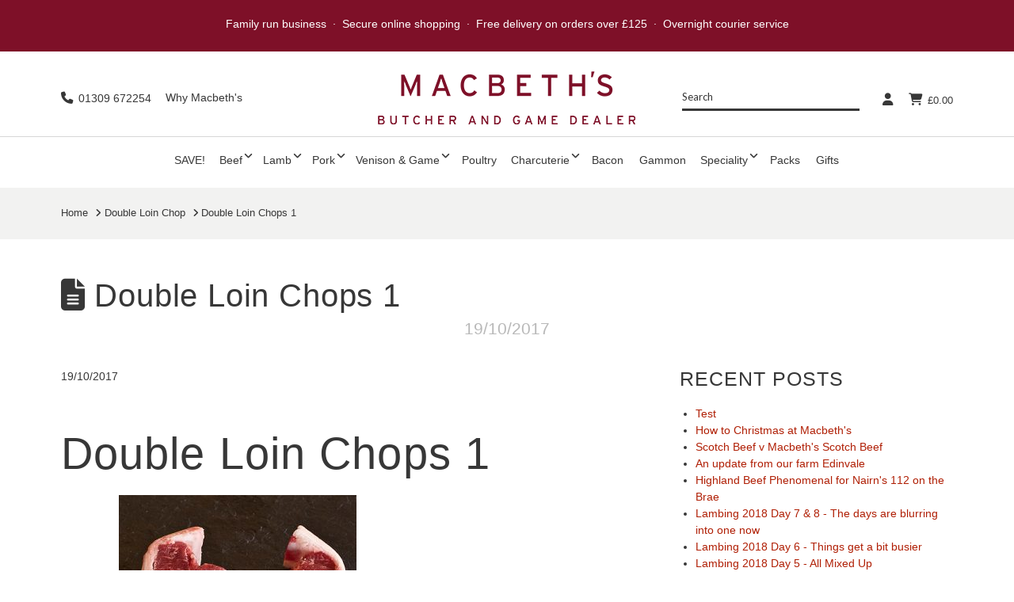

--- FILE ---
content_type: text/html; charset=UTF-8
request_url: https://www.macbeths.com/?attachment_id=30417
body_size: 23728
content:

<!DOCTYPE html>

<html class="no-js" lang="en-GB" dir="ltr">

<head>
  
<meta charset="UTF-8">
<meta name="viewport" content="width=device-width, initial-scale=1.0">
<link rel="pingback" href="https://www.macbeths.com/xmlrpc.php">
<meta name='robots' content='index, follow, max-image-preview:large, max-snippet:-1, max-video-preview:-1' />

            <script data-no-defer="1" data-ezscrex="false" data-cfasync="false" data-pagespeed-no-defer data-cookieconsent="ignore">
                var ctPublicFunctions = {"_ajax_nonce":"d503a55b81","_rest_nonce":"7f721e371f","_ajax_url":"\/wp-admin\/admin-ajax.php","_rest_url":"https:\/\/www.macbeths.com\/wp-json\/","data__cookies_type":"none","data__ajax_type":"rest","data__bot_detector_enabled":"1","data__frontend_data_log_enabled":1,"cookiePrefix":"","wprocket_detected":false,"host_url":"www.macbeths.com","text__ee_click_to_select":"Click to select the whole data","text__ee_original_email":"The complete one is","text__ee_got_it":"Got it","text__ee_blocked":"Blocked","text__ee_cannot_connect":"Cannot connect","text__ee_cannot_decode":"Can not decode email. Unknown reason","text__ee_email_decoder":"CleanTalk email decoder","text__ee_wait_for_decoding":"The magic is on the way!","text__ee_decoding_process":"Please wait a few seconds while we decode the contact data."}
            </script>
        
            <script data-no-defer="1" data-ezscrex="false" data-cfasync="false" data-pagespeed-no-defer data-cookieconsent="ignore">
                var ctPublic = {"_ajax_nonce":"d503a55b81","settings__forms__check_internal":"1","settings__forms__check_external":"0","settings__forms__force_protection":"0","settings__forms__search_test":"1","settings__forms__wc_add_to_cart":"0","settings__data__bot_detector_enabled":"1","settings__sfw__anti_crawler":0,"blog_home":"https:\/\/www.macbeths.com\/","pixel__setting":"3","pixel__enabled":false,"pixel__url":null,"data__email_check_before_post":"1","data__email_check_exist_post":"1","data__cookies_type":"none","data__key_is_ok":true,"data__visible_fields_required":true,"wl_brandname":"Anti-Spam by CleanTalk","wl_brandname_short":"CleanTalk","ct_checkjs_key":2007190650,"emailEncoderPassKey":"15fed92868b221285f1b15bcc69621c9","bot_detector_forms_excluded":"W10=","advancedCacheExists":false,"varnishCacheExists":false,"wc_ajax_add_to_cart":true}
            </script>
        
	<!-- This site is optimized with the Yoast SEO Premium plugin v26.6 (Yoast SEO v26.6) - https://yoast.com/wordpress/plugins/seo/ -->
	<title>Double Loin Chops 1 - Macbeth&#039;s</title>
	<link rel="canonical" href="https://www.macbeths.com/" />
	<meta property="og:locale" content="en_GB" />
	<meta property="og:type" content="article" />
	<meta property="og:title" content="Double Loin Chops 1 - Macbeth&#039;s" />
	<meta property="og:url" content="https://www.macbeths.com/" />
	<meta property="og:site_name" content="Macbeth&#039;s" />
	<meta property="article:publisher" content="https://www.facebook.com/macbeths.butchers" />
	<meta property="og:image" content="https://www.macbeths.com" />
	<meta property="og:image:width" content="495" />
	<meta property="og:image:height" content="495" />
	<meta property="og:image:type" content="image/jpeg" />
	<meta name="twitter:card" content="summary_large_image" />
	<meta name="twitter:site" content="@macbeths" />
	<script type="application/ld+json" class="yoast-schema-graph">{"@context":"https://schema.org","@graph":[{"@type":"WebPage","@id":"https://www.macbeths.com/","url":"https://www.macbeths.com/","name":"Double Loin Chops 1 - Macbeth&#039;s","isPartOf":{"@id":"https://www.macbeths.com/#website"},"primaryImageOfPage":{"@id":"https://www.macbeths.com/#primaryimage"},"image":{"@id":"https://www.macbeths.com/#primaryimage"},"thumbnailUrl":"https://www.macbeths.com/wp-content/uploads/2017/10/double-loin-chops-2.jpg","datePublished":"2017-10-19T10:08:01+00:00","breadcrumb":{"@id":"https://www.macbeths.com/#breadcrumb"},"inLanguage":"en-GB","potentialAction":[{"@type":"ReadAction","target":["https://www.macbeths.com/"]}]},{"@type":"ImageObject","inLanguage":"en-GB","@id":"https://www.macbeths.com/#primaryimage","url":"https://www.macbeths.com/wp-content/uploads/2017/10/double-loin-chops-2.jpg","contentUrl":"https://www.macbeths.com/wp-content/uploads/2017/10/double-loin-chops-2.jpg","width":495,"height":495,"caption":"Double Loin Chops"},{"@type":"BreadcrumbList","@id":"https://www.macbeths.com/#breadcrumb","itemListElement":[{"@type":"ListItem","position":1,"name":"Home","item":"https://www.macbeths.com/"},{"@type":"ListItem","position":2,"name":"Double Loin Chop","item":"https://www.macbeths.com/product/double-loin-chop/"},{"@type":"ListItem","position":3,"name":"Double Loin Chops 1"}]},{"@type":"WebSite","@id":"https://www.macbeths.com/#website","url":"https://www.macbeths.com/","name":"Macbeths","description":"Traditional Scottish Butcher &amp; Game Dealers","publisher":{"@id":"https://www.macbeths.com/#organization"},"potentialAction":[{"@type":"SearchAction","target":{"@type":"EntryPoint","urlTemplate":"https://www.macbeths.com/?s={search_term_string}"},"query-input":{"@type":"PropertyValueSpecification","valueRequired":true,"valueName":"search_term_string"}}],"inLanguage":"en-GB"},{"@type":"Organization","@id":"https://www.macbeths.com/#organization","name":"Macbeth's Butchers","url":"https://www.macbeths.com/","logo":{"@type":"ImageObject","inLanguage":"en-GB","@id":"https://www.macbeths.com/#/schema/logo/image/","url":"https://www.macbeths.com/wp-content/uploads/2017/11/macbeths-logo.png","contentUrl":"https://www.macbeths.com/wp-content/uploads/2017/11/macbeths-logo.png","width":475,"height":99,"caption":"Macbeth's Butchers"},"image":{"@id":"https://www.macbeths.com/#/schema/logo/image/"},"sameAs":["https://www.facebook.com/macbeths.butchers","https://x.com/macbeths","https://www.instagram.com/macbethsbutchers","https://www.youtube.com/channel/UC6F6GKNDABV9WEPnCNDVQFw"]}]}</script>
	<!-- / Yoast SEO Premium plugin. -->


<link rel='dns-prefetch' href='//fd.cleantalk.org' />
<link rel="alternate" type="application/rss+xml" title="Macbeth&#039;s &raquo; Feed" href="https://www.macbeths.com/feed/" />
<link rel="alternate" type="application/rss+xml" title="Macbeth&#039;s &raquo; Comments Feed" href="https://www.macbeths.com/comments/feed/" />
<link rel="alternate" type="application/rss+xml" title="Macbeth&#039;s &raquo; Double Loin Chops 1 Comments Feed" href="https://www.macbeths.com/?attachment_id=30417/feed/" />
<link rel="alternate" title="oEmbed (JSON)" type="application/json+oembed" href="https://www.macbeths.com/wp-json/oembed/1.0/embed?url=https%3A%2F%2Fwww.macbeths.com%2F%3Fattachment_id%3D30417" />
<link rel="alternate" title="oEmbed (XML)" type="text/xml+oembed" href="https://www.macbeths.com/wp-json/oembed/1.0/embed?url=https%3A%2F%2Fwww.macbeths.com%2F%3Fattachment_id%3D30417&#038;format=xml" />
<style id='wp-img-auto-sizes-contain-inline-css' type='text/css'>
img:is([sizes=auto i],[sizes^="auto," i]){contain-intrinsic-size:3000px 1500px}
/*# sourceURL=wp-img-auto-sizes-contain-inline-css */
</style>
<link rel='stylesheet' id='wc-points-and-rewards-blocks-integration-css' href='https://www.macbeths.com/wp-content/plugins/woocommerce-points-and-rewards/build/style-index.css?ver=1.8.16' type='text/css' media='all' />
<link rel='stylesheet' id='delivery-date-block-frontend-css' href='https://www.macbeths.com/wp-content/plugins/order-delivery-date/build/style-index.css?ver=3a9b96fe35fefe2555f4' type='text/css' media='all' />
<style id='wp-emoji-styles-inline-css' type='text/css'>

	img.wp-smiley, img.emoji {
		display: inline !important;
		border: none !important;
		box-shadow: none !important;
		height: 1em !important;
		width: 1em !important;
		margin: 0 0.07em !important;
		vertical-align: -0.1em !important;
		background: none !important;
		padding: 0 !important;
	}
/*# sourceURL=wp-emoji-styles-inline-css */
</style>
<style id='wp-block-library-inline-css' type='text/css'>
:root{--wp-block-synced-color:#7a00df;--wp-block-synced-color--rgb:122,0,223;--wp-bound-block-color:var(--wp-block-synced-color);--wp-editor-canvas-background:#ddd;--wp-admin-theme-color:#007cba;--wp-admin-theme-color--rgb:0,124,186;--wp-admin-theme-color-darker-10:#006ba1;--wp-admin-theme-color-darker-10--rgb:0,107,160.5;--wp-admin-theme-color-darker-20:#005a87;--wp-admin-theme-color-darker-20--rgb:0,90,135;--wp-admin-border-width-focus:2px}@media (min-resolution:192dpi){:root{--wp-admin-border-width-focus:1.5px}}.wp-element-button{cursor:pointer}:root .has-very-light-gray-background-color{background-color:#eee}:root .has-very-dark-gray-background-color{background-color:#313131}:root .has-very-light-gray-color{color:#eee}:root .has-very-dark-gray-color{color:#313131}:root .has-vivid-green-cyan-to-vivid-cyan-blue-gradient-background{background:linear-gradient(135deg,#00d084,#0693e3)}:root .has-purple-crush-gradient-background{background:linear-gradient(135deg,#34e2e4,#4721fb 50%,#ab1dfe)}:root .has-hazy-dawn-gradient-background{background:linear-gradient(135deg,#faaca8,#dad0ec)}:root .has-subdued-olive-gradient-background{background:linear-gradient(135deg,#fafae1,#67a671)}:root .has-atomic-cream-gradient-background{background:linear-gradient(135deg,#fdd79a,#004a59)}:root .has-nightshade-gradient-background{background:linear-gradient(135deg,#330968,#31cdcf)}:root .has-midnight-gradient-background{background:linear-gradient(135deg,#020381,#2874fc)}:root{--wp--preset--font-size--normal:16px;--wp--preset--font-size--huge:42px}.has-regular-font-size{font-size:1em}.has-larger-font-size{font-size:2.625em}.has-normal-font-size{font-size:var(--wp--preset--font-size--normal)}.has-huge-font-size{font-size:var(--wp--preset--font-size--huge)}.has-text-align-center{text-align:center}.has-text-align-left{text-align:left}.has-text-align-right{text-align:right}.has-fit-text{white-space:nowrap!important}#end-resizable-editor-section{display:none}.aligncenter{clear:both}.items-justified-left{justify-content:flex-start}.items-justified-center{justify-content:center}.items-justified-right{justify-content:flex-end}.items-justified-space-between{justify-content:space-between}.screen-reader-text{border:0;clip-path:inset(50%);height:1px;margin:-1px;overflow:hidden;padding:0;position:absolute;width:1px;word-wrap:normal!important}.screen-reader-text:focus{background-color:#ddd;clip-path:none;color:#444;display:block;font-size:1em;height:auto;left:5px;line-height:normal;padding:15px 23px 14px;text-decoration:none;top:5px;width:auto;z-index:100000}html :where(.has-border-color){border-style:solid}html :where([style*=border-top-color]){border-top-style:solid}html :where([style*=border-right-color]){border-right-style:solid}html :where([style*=border-bottom-color]){border-bottom-style:solid}html :where([style*=border-left-color]){border-left-style:solid}html :where([style*=border-width]){border-style:solid}html :where([style*=border-top-width]){border-top-style:solid}html :where([style*=border-right-width]){border-right-style:solid}html :where([style*=border-bottom-width]){border-bottom-style:solid}html :where([style*=border-left-width]){border-left-style:solid}html :where(img[class*=wp-image-]){height:auto;max-width:100%}:where(figure){margin:0 0 1em}html :where(.is-position-sticky){--wp-admin--admin-bar--position-offset:var(--wp-admin--admin-bar--height,0px)}@media screen and (max-width:600px){html :where(.is-position-sticky){--wp-admin--admin-bar--position-offset:0px}}

/*# sourceURL=wp-block-library-inline-css */
</style><link rel='stylesheet' id='wps-selectize-css' href='https://www.macbeths.com/wp-content/plugins/woocommerce-product-search/css/selectize/selectize.min.css?ver=6.12.0' type='text/css' media='all' />
<link rel='stylesheet' id='wps-price-slider-css' href='https://www.macbeths.com/wp-content/plugins/woocommerce-product-search/css/price-slider.min.css?ver=6.12.0' type='text/css' media='all' />
<link rel='stylesheet' id='product-search-css' href='https://www.macbeths.com/wp-content/plugins/woocommerce-product-search/css/product-search.min.css?ver=6.12.0' type='text/css' media='all' />
<link rel='stylesheet' id='wc-blocks-style-css' href='https://www.macbeths.com/wp-content/plugins/woocommerce/assets/client/blocks/wc-blocks.css?ver=wc-10.4.2' type='text/css' media='all' />
<style id='global-styles-inline-css' type='text/css'>
:root{--wp--preset--aspect-ratio--square: 1;--wp--preset--aspect-ratio--4-3: 4/3;--wp--preset--aspect-ratio--3-4: 3/4;--wp--preset--aspect-ratio--3-2: 3/2;--wp--preset--aspect-ratio--2-3: 2/3;--wp--preset--aspect-ratio--16-9: 16/9;--wp--preset--aspect-ratio--9-16: 9/16;--wp--preset--color--black: #000000;--wp--preset--color--cyan-bluish-gray: #abb8c3;--wp--preset--color--white: #ffffff;--wp--preset--color--pale-pink: #f78da7;--wp--preset--color--vivid-red: #cf2e2e;--wp--preset--color--luminous-vivid-orange: #ff6900;--wp--preset--color--luminous-vivid-amber: #fcb900;--wp--preset--color--light-green-cyan: #7bdcb5;--wp--preset--color--vivid-green-cyan: #00d084;--wp--preset--color--pale-cyan-blue: #8ed1fc;--wp--preset--color--vivid-cyan-blue: #0693e3;--wp--preset--color--vivid-purple: #9b51e0;--wp--preset--gradient--vivid-cyan-blue-to-vivid-purple: linear-gradient(135deg,rgb(6,147,227) 0%,rgb(155,81,224) 100%);--wp--preset--gradient--light-green-cyan-to-vivid-green-cyan: linear-gradient(135deg,rgb(122,220,180) 0%,rgb(0,208,130) 100%);--wp--preset--gradient--luminous-vivid-amber-to-luminous-vivid-orange: linear-gradient(135deg,rgb(252,185,0) 0%,rgb(255,105,0) 100%);--wp--preset--gradient--luminous-vivid-orange-to-vivid-red: linear-gradient(135deg,rgb(255,105,0) 0%,rgb(207,46,46) 100%);--wp--preset--gradient--very-light-gray-to-cyan-bluish-gray: linear-gradient(135deg,rgb(238,238,238) 0%,rgb(169,184,195) 100%);--wp--preset--gradient--cool-to-warm-spectrum: linear-gradient(135deg,rgb(74,234,220) 0%,rgb(151,120,209) 20%,rgb(207,42,186) 40%,rgb(238,44,130) 60%,rgb(251,105,98) 80%,rgb(254,248,76) 100%);--wp--preset--gradient--blush-light-purple: linear-gradient(135deg,rgb(255,206,236) 0%,rgb(152,150,240) 100%);--wp--preset--gradient--blush-bordeaux: linear-gradient(135deg,rgb(254,205,165) 0%,rgb(254,45,45) 50%,rgb(107,0,62) 100%);--wp--preset--gradient--luminous-dusk: linear-gradient(135deg,rgb(255,203,112) 0%,rgb(199,81,192) 50%,rgb(65,88,208) 100%);--wp--preset--gradient--pale-ocean: linear-gradient(135deg,rgb(255,245,203) 0%,rgb(182,227,212) 50%,rgb(51,167,181) 100%);--wp--preset--gradient--electric-grass: linear-gradient(135deg,rgb(202,248,128) 0%,rgb(113,206,126) 100%);--wp--preset--gradient--midnight: linear-gradient(135deg,rgb(2,3,129) 0%,rgb(40,116,252) 100%);--wp--preset--font-size--small: 13px;--wp--preset--font-size--medium: 20px;--wp--preset--font-size--large: 36px;--wp--preset--font-size--x-large: 42px;--wp--preset--spacing--20: 0.44rem;--wp--preset--spacing--30: 0.67rem;--wp--preset--spacing--40: 1rem;--wp--preset--spacing--50: 1.5rem;--wp--preset--spacing--60: 2.25rem;--wp--preset--spacing--70: 3.38rem;--wp--preset--spacing--80: 5.06rem;--wp--preset--shadow--natural: 6px 6px 9px rgba(0, 0, 0, 0.2);--wp--preset--shadow--deep: 12px 12px 50px rgba(0, 0, 0, 0.4);--wp--preset--shadow--sharp: 6px 6px 0px rgba(0, 0, 0, 0.2);--wp--preset--shadow--outlined: 6px 6px 0px -3px rgb(255, 255, 255), 6px 6px rgb(0, 0, 0);--wp--preset--shadow--crisp: 6px 6px 0px rgb(0, 0, 0);}:where(.is-layout-flex){gap: 0.5em;}:where(.is-layout-grid){gap: 0.5em;}body .is-layout-flex{display: flex;}.is-layout-flex{flex-wrap: wrap;align-items: center;}.is-layout-flex > :is(*, div){margin: 0;}body .is-layout-grid{display: grid;}.is-layout-grid > :is(*, div){margin: 0;}:where(.wp-block-columns.is-layout-flex){gap: 2em;}:where(.wp-block-columns.is-layout-grid){gap: 2em;}:where(.wp-block-post-template.is-layout-flex){gap: 1.25em;}:where(.wp-block-post-template.is-layout-grid){gap: 1.25em;}.has-black-color{color: var(--wp--preset--color--black) !important;}.has-cyan-bluish-gray-color{color: var(--wp--preset--color--cyan-bluish-gray) !important;}.has-white-color{color: var(--wp--preset--color--white) !important;}.has-pale-pink-color{color: var(--wp--preset--color--pale-pink) !important;}.has-vivid-red-color{color: var(--wp--preset--color--vivid-red) !important;}.has-luminous-vivid-orange-color{color: var(--wp--preset--color--luminous-vivid-orange) !important;}.has-luminous-vivid-amber-color{color: var(--wp--preset--color--luminous-vivid-amber) !important;}.has-light-green-cyan-color{color: var(--wp--preset--color--light-green-cyan) !important;}.has-vivid-green-cyan-color{color: var(--wp--preset--color--vivid-green-cyan) !important;}.has-pale-cyan-blue-color{color: var(--wp--preset--color--pale-cyan-blue) !important;}.has-vivid-cyan-blue-color{color: var(--wp--preset--color--vivid-cyan-blue) !important;}.has-vivid-purple-color{color: var(--wp--preset--color--vivid-purple) !important;}.has-black-background-color{background-color: var(--wp--preset--color--black) !important;}.has-cyan-bluish-gray-background-color{background-color: var(--wp--preset--color--cyan-bluish-gray) !important;}.has-white-background-color{background-color: var(--wp--preset--color--white) !important;}.has-pale-pink-background-color{background-color: var(--wp--preset--color--pale-pink) !important;}.has-vivid-red-background-color{background-color: var(--wp--preset--color--vivid-red) !important;}.has-luminous-vivid-orange-background-color{background-color: var(--wp--preset--color--luminous-vivid-orange) !important;}.has-luminous-vivid-amber-background-color{background-color: var(--wp--preset--color--luminous-vivid-amber) !important;}.has-light-green-cyan-background-color{background-color: var(--wp--preset--color--light-green-cyan) !important;}.has-vivid-green-cyan-background-color{background-color: var(--wp--preset--color--vivid-green-cyan) !important;}.has-pale-cyan-blue-background-color{background-color: var(--wp--preset--color--pale-cyan-blue) !important;}.has-vivid-cyan-blue-background-color{background-color: var(--wp--preset--color--vivid-cyan-blue) !important;}.has-vivid-purple-background-color{background-color: var(--wp--preset--color--vivid-purple) !important;}.has-black-border-color{border-color: var(--wp--preset--color--black) !important;}.has-cyan-bluish-gray-border-color{border-color: var(--wp--preset--color--cyan-bluish-gray) !important;}.has-white-border-color{border-color: var(--wp--preset--color--white) !important;}.has-pale-pink-border-color{border-color: var(--wp--preset--color--pale-pink) !important;}.has-vivid-red-border-color{border-color: var(--wp--preset--color--vivid-red) !important;}.has-luminous-vivid-orange-border-color{border-color: var(--wp--preset--color--luminous-vivid-orange) !important;}.has-luminous-vivid-amber-border-color{border-color: var(--wp--preset--color--luminous-vivid-amber) !important;}.has-light-green-cyan-border-color{border-color: var(--wp--preset--color--light-green-cyan) !important;}.has-vivid-green-cyan-border-color{border-color: var(--wp--preset--color--vivid-green-cyan) !important;}.has-pale-cyan-blue-border-color{border-color: var(--wp--preset--color--pale-cyan-blue) !important;}.has-vivid-cyan-blue-border-color{border-color: var(--wp--preset--color--vivid-cyan-blue) !important;}.has-vivid-purple-border-color{border-color: var(--wp--preset--color--vivid-purple) !important;}.has-vivid-cyan-blue-to-vivid-purple-gradient-background{background: var(--wp--preset--gradient--vivid-cyan-blue-to-vivid-purple) !important;}.has-light-green-cyan-to-vivid-green-cyan-gradient-background{background: var(--wp--preset--gradient--light-green-cyan-to-vivid-green-cyan) !important;}.has-luminous-vivid-amber-to-luminous-vivid-orange-gradient-background{background: var(--wp--preset--gradient--luminous-vivid-amber-to-luminous-vivid-orange) !important;}.has-luminous-vivid-orange-to-vivid-red-gradient-background{background: var(--wp--preset--gradient--luminous-vivid-orange-to-vivid-red) !important;}.has-very-light-gray-to-cyan-bluish-gray-gradient-background{background: var(--wp--preset--gradient--very-light-gray-to-cyan-bluish-gray) !important;}.has-cool-to-warm-spectrum-gradient-background{background: var(--wp--preset--gradient--cool-to-warm-spectrum) !important;}.has-blush-light-purple-gradient-background{background: var(--wp--preset--gradient--blush-light-purple) !important;}.has-blush-bordeaux-gradient-background{background: var(--wp--preset--gradient--blush-bordeaux) !important;}.has-luminous-dusk-gradient-background{background: var(--wp--preset--gradient--luminous-dusk) !important;}.has-pale-ocean-gradient-background{background: var(--wp--preset--gradient--pale-ocean) !important;}.has-electric-grass-gradient-background{background: var(--wp--preset--gradient--electric-grass) !important;}.has-midnight-gradient-background{background: var(--wp--preset--gradient--midnight) !important;}.has-small-font-size{font-size: var(--wp--preset--font-size--small) !important;}.has-medium-font-size{font-size: var(--wp--preset--font-size--medium) !important;}.has-large-font-size{font-size: var(--wp--preset--font-size--large) !important;}.has-x-large-font-size{font-size: var(--wp--preset--font-size--x-large) !important;}
/*# sourceURL=global-styles-inline-css */
</style>

<style id='classic-theme-styles-inline-css' type='text/css'>
/*! This file is auto-generated */
.wp-block-button__link{color:#fff;background-color:#32373c;border-radius:9999px;box-shadow:none;text-decoration:none;padding:calc(.667em + 2px) calc(1.333em + 2px);font-size:1.125em}.wp-block-file__button{background:#32373c;color:#fff;text-decoration:none}
/*# sourceURL=/wp-includes/css/classic-themes.min.css */
</style>
<link rel='stylesheet' id='dashicons-css' href='https://www.macbeths.com/wp-includes/css/dashicons.min.css?ver=61ee6af00491dd212399ff94fc8c49c0' type='text/css' media='all' />
<link rel='stylesheet' id='essgrid-blocks-editor-css-css' href='https://www.macbeths.com/wp-content/plugins/essential-grid/public/includes/builders/gutenberg/build/index.css?ver=1766129182' type='text/css' media='all' />
<link rel='stylesheet' id='cleantalk-public-css-css' href='https://www.macbeths.com/wp-content/plugins/cleantalk-spam-protect/css/cleantalk-public.min.css?ver=6.70_1766129176' type='text/css' media='all' />
<link rel='stylesheet' id='cleantalk-email-decoder-css-css' href='https://www.macbeths.com/wp-content/plugins/cleantalk-spam-protect/css/cleantalk-email-decoder.min.css?ver=6.70_1766129176' type='text/css' media='all' />
<link rel='stylesheet' id='woocommerce-smallscreen-css' href='https://www.macbeths.com/wp-content/plugins/woocommerce/assets/css/woocommerce-smallscreen.css?ver=10.4.2' type='text/css' media='only screen and (max-width: 768px)' />
<style id='woocommerce-inline-inline-css' type='text/css'>
.woocommerce form .form-row .required { visibility: visible; }
/*# sourceURL=woocommerce-inline-inline-css */
</style>
<link rel='stylesheet' id='x-stack-css' href='https://www.macbeths.com/wp-content/themes/x/framework/dist/css/site/stacks/icon.css?ver=10.7.10' type='text/css' media='all' />
<link rel='stylesheet' id='x-woocommerce-css' href='https://www.macbeths.com/wp-content/themes/x/framework/dist/css/site/woocommerce/icon.css?ver=10.7.10' type='text/css' media='all' />
<link rel='stylesheet' id='x-child-css' href='https://www.macbeths.com/wp-content/themes/x-child/style.css?ver=10.7.10' type='text/css' media='all' />
<link rel='stylesheet' id='tp-fontello-css' href='https://www.macbeths.com/wp-content/plugins/essential-grid/public/assets/font/fontello/css/fontello.css?ver=3.1.10' type='text/css' media='all' />
<link rel='stylesheet' id='esg-plugin-settings-css' href='https://www.macbeths.com/wp-content/plugins/essential-grid/public/assets/css/settings.css?ver=3.1.10' type='text/css' media='all' />
<link rel='stylesheet' id='ubermenu-css' href='https://www.macbeths.com/wp-content/plugins/ubermenu/pro/assets/css/ubermenu.min.css?ver=3.8.5' type='text/css' media='all' />
<link rel='stylesheet' id='ubermenu-vanilla-css' href='https://www.macbeths.com/wp-content/plugins/ubermenu/assets/css/skins/vanilla.css?ver=61ee6af00491dd212399ff94fc8c49c0' type='text/css' media='all' />
<link rel='stylesheet' id='ubermenu-font-awesome-all-css' href='https://www.macbeths.com/wp-content/plugins/ubermenu/assets/fontawesome/css/all.min.css?ver=61ee6af00491dd212399ff94fc8c49c0' type='text/css' media='all' />
<style id='cs-inline-css' type='text/css'>
@media (min-width:1200px){.x-hide-xl{display:none !important;}}@media (min-width:979px) and (max-width:1199px){.x-hide-lg{display:none !important;}}@media (min-width:767px) and (max-width:978px){.x-hide-md{display:none !important;}}@media (min-width:480px) and (max-width:766px){.x-hide-sm{display:none !important;}}@media (max-width:479px){.x-hide-xs{display:none !important;}} a,h1 a:hover,h2 a:hover,h3 a:hover,h4 a:hover,h5 a:hover,h6 a:hover,#respond .required,.x-pagination a:hover,.x-pagination span.current,.woocommerce-pagination a:hover,.woocommerce-pagination span[aria-current],.widget_tag_cloud .tagcloud a:hover,.widget_product_tag_cloud .tagcloud a:hover,.x-scroll-top:hover,.x-comment-author a:hover,.mejs-button button:hover{color:rgb(176,31,5);}a:hover{color:hsl(0,0%,0%);}.woocommerce .price > .amount,.woocommerce .price > ins > .amount,.woocommerce li.product .entry-header h3 a:hover,.woocommerce .star-rating:before,.woocommerce .star-rating span:before,.woocommerce .onsale{color:rgb(176,31,5);}a.x-img-thumbnail:hover,textarea:focus,input[type="text"]:focus,input[type="password"]:focus,input[type="datetime"]:focus,input[type="datetime-local"]:focus,input[type="date"]:focus,input[type="month"]:focus,input[type="time"]:focus,input[type="week"]:focus,input[type="number"]:focus,input[type="email"]:focus,input[type="url"]:focus,input[type="search"]:focus,input[type="tel"]:focus,input[type="color"]:focus,.uneditable-input:focus,.x-pagination a:hover,.x-pagination span.current,.woocommerce-pagination a:hover,.woocommerce-pagination span[aria-current],.widget_tag_cloud .tagcloud a:hover,.widget_product_tag_cloud .tagcloud a:hover,.x-scroll-top:hover{border-color:rgb(176,31,5);}.flex-direction-nav a,.flex-control-nav a:hover,.flex-control-nav a.flex-active,.x-dropcap,.x-skill-bar .bar,.x-pricing-column.featured h2,.x-portfolio-filters,.x-entry-share .x-share:hover,.widget_price_filter .ui-slider .ui-slider-range,.mejs-time-current{background-color:rgb(176,31,5);}.x-portfolio-filters:hover{background-color:hsl(0,0%,0%);}.entry-title:before{display:none;}.x-comment-author,.x-comment-time,.comment-form-author label,.comment-form-email label,.comment-form-url label,.comment-form-rating label,.comment-form-comment label{font-family:"Roboto Slab",serif;}.x-comment-time,.entry-thumb:before,.p-meta{color:rgb(55,55,55);}.woocommerce .price > .from,.woocommerce .price > del,.woocommerce p.stars span a:after{color:rgb(55,55,55);}.entry-title a:hover,.x-comment-author,.x-comment-author a,.comment-form-author label,.comment-form-email label,.comment-form-url label,.comment-form-rating label,.comment-form-comment label,.x-accordion-heading .x-accordion-toggle,.x-nav-tabs > li > a:hover,.x-nav-tabs > .active > a,.x-nav-tabs > .active > a:hover,.mejs-button button{color:rgb(55,55,55);}.h-comments-title small,.h-feature-headline span i,.x-portfolio-filters-menu,.mejs-time-loaded{background-color:rgb(55,55,55) !important;}@media (min-width:1200px){.x-sidebar{width:250px;overflow-y:auto;}body.x-sidebar-content-active,body[class*="page-template-template-blank"].x-sidebar-content-active.x-blank-template-sidebar-active{padding-left:250px;}body.x-content-sidebar-active,body[class*="page-template-template-blank"].x-content-sidebar-active.x-blank-template-sidebar-active{padding-right:250px;}}html{font-size:14px;}@media (min-width:479px){html{font-size:14px;}}@media (min-width:766px){html{font-size:14px;}}@media (min-width:978px){html{font-size:14px;}}@media (min-width:1199px){html{font-size:14px;}}body{font-style:normal;font-weight:400;color:rgb(55,55,55);background-color:hsl(0,0%,100%);}.w-b{font-weight:400 !important;}h1,h2,h3,h4,h5,h6,.h1,.h2,.h3,.h4,.h5,.h6,.x-text-headline{font-family:"Roboto Slab",serif;font-style:normal;font-weight:700;}h1,.h1{letter-spacing:-0.035em;}h2,.h2{letter-spacing:-0.035em;}h3,.h3{letter-spacing:-0.035em;}h4,.h4{letter-spacing:-0.035em;}h5,.h5{letter-spacing:-0.035em;}h6,.h6{letter-spacing:-0.035em;}.w-h{font-weight:700 !important;}.x-container.width{width:88%;}.x-container.max{max-width:1400px;}.x-bar-content.x-container.width{flex-basis:88%;}.x-main.full{float:none;clear:both;display:block;width:auto;}@media (max-width:978.98px){.x-main.full,.x-main.left,.x-main.right,.x-sidebar.left,.x-sidebar.right{float:none;display:block;width:auto !important;}}.entry-header,.entry-content{font-size:1.2rem;}body,input,button,select,textarea{font-family:"Lato",sans-serif;}h1,h2,h3,h4,h5,h6,.h1,.h2,.h3,.h4,.h5,.h6,h1 a,h2 a,h3 a,h4 a,h5 a,h6 a,.h1 a,.h2 a,.h3 a,.h4 a,.h5 a,.h6 a,blockquote{color:rgb(55,55,55);}.cfc-h-tx{color:rgb(55,55,55) !important;}.cfc-h-bd{border-color:rgb(55,55,55) !important;}.cfc-h-bg{background-color:rgb(55,55,55) !important;}.cfc-b-tx{color:rgb(55,55,55) !important;}.cfc-b-bd{border-color:rgb(55,55,55) !important;}.cfc-b-bg{background-color:rgb(55,55,55) !important;}.x-btn,.button,[type="submit"]{color:#ffffff;border-color:#ac1100;background-color:#ff2a13;text-shadow:0 0.075em 0.075em rgba(0,0,0,0.5);}.x-btn:hover,.button:hover,[type="submit"]:hover{color:#ffffff;border-color:#600900;background-color:#ef2201;text-shadow:0 0.075em 0.075em rgba(0,0,0,0.5);}.x-btn.x-btn-real,.x-btn.x-btn-real:hover{margin-bottom:0.25em;text-shadow:0 0.075em 0.075em rgba(0,0,0,0.65);}.x-btn.x-btn-real{box-shadow:0 0.25em 0 0 #a71000,0 4px 9px rgba(0,0,0,0.75);}.x-btn.x-btn-real:hover{box-shadow:0 0.25em 0 0 #a71000,0 4px 9px rgba(0,0,0,0.75);}.x-btn.x-btn-flat,.x-btn.x-btn-flat:hover{margin-bottom:0;text-shadow:0 0.075em 0.075em rgba(0,0,0,0.65);box-shadow:none;}.x-btn.x-btn-transparent,.x-btn.x-btn-transparent:hover{margin-bottom:0;border-width:3px;text-shadow:none;text-transform:uppercase;background-color:transparent;box-shadow:none;}.x-cart-notification-icon.loading{color:#545454;}.x-cart-notification:before{background-color:#000000;}.x-cart-notification-icon.added{color:#ffffff;}.x-cart-notification.added:before{background-color:#46a546;}.woocommerce-MyAccount-navigation-link a{color:rgb(55,55,55);}.woocommerce-MyAccount-navigation-link a:hover,.woocommerce-MyAccount-navigation-link.is-active a{color:rgb(55,55,55);}.cart_item .product-remove a{color:rgb(55,55,55);}.cart_item .product-remove a:hover{color:rgb(55,55,55);}.cart_item .product-name a{color:rgb(55,55,55);}.cart_item .product-name a:hover{color:rgb(176,31,5);}.woocommerce p.stars span a{background-color:rgb(176,31,5);}.x-navbar .desktop .x-nav > li > a,.x-navbar .desktop .sub-menu a,.x-navbar .mobile .x-nav li a{color:hsl(0,0%,100%);}.x-navbar .desktop .x-nav > li > a:hover,.x-navbar .desktop .x-nav > .x-active > a,.x-navbar .desktop .x-nav > .current-menu-item > a,.x-navbar .desktop .sub-menu a:hover,.x-navbar .desktop .sub-menu .x-active > a,.x-navbar .desktop .sub-menu .current-menu-item > a,.x-navbar .desktop .x-nav .x-megamenu > .sub-menu > li > a,.x-navbar .mobile .x-nav li > a:hover,.x-navbar .mobile .x-nav .x-active > a,.x-navbar .mobile .x-nav .current-menu-item > a{color:hsl(0,0%,0%);}.x-navbar .desktop .x-nav > li > a{height:65px;padding-top:37px;}.x-navbar-fixed-top-active .x-navbar-wrap{margin-bottom:1px;}.x-navbar .desktop .x-nav > li ul{top:65px;}@media (min-width:1200px){body.x-sidebar-content-active .x-widgetbar,body.x-sidebar-content-active .x-navbar-fixed-top,body[class*="page-template-template-blank"].x-sidebar-content-active.x-blank-template-sidebar-active .x-widgetbar,body[class*="page-template-template-blank"].x-sidebar-content-active.x-blank-template-sidebar-active .x-navbar-fixed-top{left:250px;}body.x-content-sidebar-active .x-widgetbar,body.x-content-sidebar-active .x-navbar-fixed-top,body[class*="page-template-template-blank"].x-content-sidebar-active.x-blank-template-sidebar-active .x-widgetbar,body[class*="page-template-template-blank"].x-content-sidebar-active.x-blank-template-sidebar-active .x-navbar-fixed-top{right:250px;}}@media (max-width:979px){.x-navbar-fixed-top-active .x-navbar-wrap{margin-bottom:0;}}body.x-navbar-fixed-top-active .x-navbar-wrap{height:65px;}.x-navbar-inner{min-height:65px;}.x-logobar-inner{padding-top:15px;padding-bottom:15px;}.x-brand{font-family:"Lato",sans-serif;font-size:42px;font-style:normal;font-weight:700;letter-spacing:-0.035em;color:#272727;}.x-brand:hover,.x-brand:focus{color:#272727;}.x-brand img{width:calc(px / 2);}.x-navbar .x-nav-wrap .x-nav > li > a{font-family:"Lato",sans-serif;font-style:normal;font-weight:700;letter-spacing:0.085em;text-transform:uppercase;}.x-navbar .desktop .x-nav > li > a{font-size:14px;}.x-navbar .desktop .x-nav > li > a:not(.x-btn-navbar-woocommerce){padding-left:20px;padding-right:20px;}.x-navbar .desktop .x-nav > li > a > span{padding-right:calc(1.25em - 0.085em);}.x-btn-navbar{margin-top:20px;}.x-btn-navbar,.x-btn-navbar.collapsed{font-size:24px;}@media (max-width:979px){body.x-navbar-fixed-top-active .x-navbar-wrap{height:auto;}.x-widgetbar{left:0;right:0;}}.bg .mejs-container,.x-video .mejs-container{position:unset !important;} @font-face{font-family:'FontAwesomePro';font-style:normal;font-weight:900;font-display:block;src:url('https://www.macbeths.com/wp-content/plugins/cornerstone/assets/fonts/fa-solid-900.woff2?ver=6.7.2') format('woff2'),url('https://www.macbeths.com/wp-content/plugins/cornerstone/assets/fonts/fa-solid-900.ttf?ver=6.7.2') format('truetype');}[data-x-fa-pro-icon]{font-family:"FontAwesomePro" !important;}[data-x-fa-pro-icon]:before{content:attr(data-x-fa-pro-icon);}[data-x-icon],[data-x-icon-o],[data-x-icon-l],[data-x-icon-s],[data-x-icon-b],[data-x-icon-sr],[data-x-icon-ss],[data-x-icon-sl],[data-x-fa-pro-icon],[class*="cs-fa-"]{display:inline-flex;font-style:normal;font-weight:400;text-decoration:inherit;text-rendering:auto;-webkit-font-smoothing:antialiased;-moz-osx-font-smoothing:grayscale;}[data-x-icon].left,[data-x-icon-o].left,[data-x-icon-l].left,[data-x-icon-s].left,[data-x-icon-b].left,[data-x-icon-sr].left,[data-x-icon-ss].left,[data-x-icon-sl].left,[data-x-fa-pro-icon].left,[class*="cs-fa-"].left{margin-right:0.5em;}[data-x-icon].right,[data-x-icon-o].right,[data-x-icon-l].right,[data-x-icon-s].right,[data-x-icon-b].right,[data-x-icon-sr].right,[data-x-icon-ss].right,[data-x-icon-sl].right,[data-x-fa-pro-icon].right,[class*="cs-fa-"].right{margin-left:0.5em;}[data-x-icon]:before,[data-x-icon-o]:before,[data-x-icon-l]:before,[data-x-icon-s]:before,[data-x-icon-b]:before,[data-x-icon-sr]:before,[data-x-icon-ss]:before,[data-x-icon-sl]:before,[data-x-fa-pro-icon]:before,[class*="cs-fa-"]:before{line-height:1;}@font-face{font-family:'FontAwesome';font-style:normal;font-weight:900;font-display:block;src:url('https://www.macbeths.com/wp-content/plugins/cornerstone/assets/fonts/fa-solid-900.woff2?ver=6.7.2') format('woff2'),url('https://www.macbeths.com/wp-content/plugins/cornerstone/assets/fonts/fa-solid-900.ttf?ver=6.7.2') format('truetype');}[data-x-icon],[data-x-icon-s],[data-x-icon][class*="cs-fa-"]{font-family:"FontAwesome" !important;font-weight:900;}[data-x-icon]:before,[data-x-icon][class*="cs-fa-"]:before{content:attr(data-x-icon);}[data-x-icon-s]:before{content:attr(data-x-icon-s);}@font-face{font-family:'FontAwesomeRegular';font-style:normal;font-weight:400;font-display:block;src:url('https://www.macbeths.com/wp-content/plugins/cornerstone/assets/fonts/fa-regular-400.woff2?ver=6.7.2') format('woff2'),url('https://www.macbeths.com/wp-content/plugins/cornerstone/assets/fonts/fa-regular-400.ttf?ver=6.7.2') format('truetype');}@font-face{font-family:'FontAwesomePro';font-style:normal;font-weight:400;font-display:block;src:url('https://www.macbeths.com/wp-content/plugins/cornerstone/assets/fonts/fa-regular-400.woff2?ver=6.7.2') format('woff2'),url('https://www.macbeths.com/wp-content/plugins/cornerstone/assets/fonts/fa-regular-400.ttf?ver=6.7.2') format('truetype');}[data-x-icon-o]{font-family:"FontAwesomeRegular" !important;}[data-x-icon-o]:before{content:attr(data-x-icon-o);}@font-face{font-family:'FontAwesomeLight';font-style:normal;font-weight:300;font-display:block;src:url('https://www.macbeths.com/wp-content/plugins/cornerstone/assets/fonts/fa-light-300.woff2?ver=6.7.2') format('woff2'),url('https://www.macbeths.com/wp-content/plugins/cornerstone/assets/fonts/fa-light-300.ttf?ver=6.7.2') format('truetype');}@font-face{font-family:'FontAwesomePro';font-style:normal;font-weight:300;font-display:block;src:url('https://www.macbeths.com/wp-content/plugins/cornerstone/assets/fonts/fa-light-300.woff2?ver=6.7.2') format('woff2'),url('https://www.macbeths.com/wp-content/plugins/cornerstone/assets/fonts/fa-light-300.ttf?ver=6.7.2') format('truetype');}[data-x-icon-l]{font-family:"FontAwesomeLight" !important;font-weight:300;}[data-x-icon-l]:before{content:attr(data-x-icon-l);}@font-face{font-family:'FontAwesomeBrands';font-style:normal;font-weight:normal;font-display:block;src:url('https://www.macbeths.com/wp-content/plugins/cornerstone/assets/fonts/fa-brands-400.woff2?ver=6.7.2') format('woff2'),url('https://www.macbeths.com/wp-content/plugins/cornerstone/assets/fonts/fa-brands-400.ttf?ver=6.7.2') format('truetype');}[data-x-icon-b]{font-family:"FontAwesomeBrands" !important;}[data-x-icon-b]:before{content:attr(data-x-icon-b);}.woocommerce .button.product_type_simple:before,.woocommerce .button.product_type_variable:before,.woocommerce .button.single_add_to_cart_button:before{font-family:"FontAwesome" !important;font-weight:900;}.widget.widget_rss li .rsswidget:before{content:"\f35d";padding-right:0.4em;font-family:"FontAwesome";}
/*# sourceURL=cs-inline-css */
</style>
<script type="text/template" id="tmpl-variation-template">
	<div class="woocommerce-variation-description">{{{ data.variation.variation_description }}}</div>
	<div class="woocommerce-variation-price">{{{ data.variation.price_html }}}</div>
	<div class="woocommerce-variation-availability">{{{ data.variation.availability_html }}}</div>
</script>
<script type="text/template" id="tmpl-unavailable-variation-template">
	<p role="alert">Sorry, this product is unavailable. Please choose a different combination.</p>
</script>
<script type="text/javascript" src="https://www.macbeths.com/wp-includes/js/jquery/jquery.min.js?ver=3.7.1" id="jquery-core-js"></script>
<script type="text/javascript" src="https://www.macbeths.com/wp-includes/js/jquery/jquery-migrate.min.js?ver=3.4.1" id="jquery-migrate-js"></script>
<script type="text/javascript" src="https://www.macbeths.com/wp-content/plugins/cleantalk-spam-protect/js/apbct-public-bundle_int-protection.min.js?ver=6.70_1766129176" id="apbct-public-bundle_int-protection.min-js-js"></script>
<script type="text/javascript" src="https://fd.cleantalk.org/ct-bot-detector-wrapper.js?ver=6.70" id="ct_bot_detector-js" defer="defer" data-wp-strategy="defer"></script>
<script type="text/javascript" src="//www.macbeths.com/wp-content/plugins/revslider/sr6/assets/js/rbtools.min.js?ver=6.7.40" async id="tp-tools-js"></script>
<script type="text/javascript" src="//www.macbeths.com/wp-content/plugins/revslider/sr6/assets/js/rs6.min.js?ver=6.7.40" async id="revmin-js"></script>
<script type="text/javascript" src="https://www.macbeths.com/wp-content/plugins/woocommerce/assets/js/jquery-blockui/jquery.blockUI.min.js?ver=2.7.0-wc.10.4.2" id="wc-jquery-blockui-js" data-wp-strategy="defer"></script>
<script type="text/javascript" id="wc-add-to-cart-js-extra">
/* <![CDATA[ */
var wc_add_to_cart_params = {"ajax_url":"/wp-admin/admin-ajax.php","wc_ajax_url":"/?wc-ajax=%%endpoint%%","i18n_view_cart":"View basket","cart_url":"https://www.macbeths.com/cart/","is_cart":"","cart_redirect_after_add":"no"};
//# sourceURL=wc-add-to-cart-js-extra
/* ]]> */
</script>
<script type="text/javascript" src="https://www.macbeths.com/wp-content/plugins/woocommerce/assets/js/frontend/add-to-cart.min.js?ver=10.4.2" id="wc-add-to-cart-js" data-wp-strategy="defer"></script>
<script type="text/javascript" src="https://www.macbeths.com/wp-content/plugins/woocommerce/assets/js/js-cookie/js.cookie.min.js?ver=2.1.4-wc.10.4.2" id="wc-js-cookie-js" defer="defer" data-wp-strategy="defer"></script>
<script type="text/javascript" id="woocommerce-js-extra">
/* <![CDATA[ */
var woocommerce_params = {"ajax_url":"/wp-admin/admin-ajax.php","wc_ajax_url":"/?wc-ajax=%%endpoint%%","i18n_password_show":"Show password","i18n_password_hide":"Hide password"};
//# sourceURL=woocommerce-js-extra
/* ]]> */
</script>
<script type="text/javascript" src="https://www.macbeths.com/wp-content/plugins/woocommerce/assets/js/frontend/woocommerce.min.js?ver=10.4.2" id="woocommerce-js" defer="defer" data-wp-strategy="defer"></script>
<script type="text/javascript" src="https://www.macbeths.com/wp-content/plugins/js_composer/assets/js/vendors/woocommerce-add-to-cart.js?ver=8.7.2" id="vc_woocommerce-add-to-cart-js-js"></script>
<script type="text/javascript" id="wc-cart-fragments-js-extra">
/* <![CDATA[ */
var wc_cart_fragments_params = {"ajax_url":"/wp-admin/admin-ajax.php","wc_ajax_url":"/?wc-ajax=%%endpoint%%","cart_hash_key":"wc_cart_hash_8b51cff9d74c7f80bf2b53013720990d","fragment_name":"wc_fragments_8b51cff9d74c7f80bf2b53013720990d","request_timeout":"5000"};
//# sourceURL=wc-cart-fragments-js-extra
/* ]]> */
</script>
<script type="text/javascript" src="https://www.macbeths.com/wp-content/plugins/woocommerce/assets/js/frontend/cart-fragments.min.js?ver=10.4.2" id="wc-cart-fragments-js" defer="defer" data-wp-strategy="defer"></script>
<script type="text/javascript" src="https://www.macbeths.com/wp-includes/js/underscore.min.js?ver=1.13.7" id="underscore-js"></script>
<script type="text/javascript" id="wp-util-js-extra">
/* <![CDATA[ */
var _wpUtilSettings = {"ajax":{"url":"/wp-admin/admin-ajax.php"}};
//# sourceURL=wp-util-js-extra
/* ]]> */
</script>
<script type="text/javascript" src="https://www.macbeths.com/wp-includes/js/wp-util.min.js?ver=61ee6af00491dd212399ff94fc8c49c0" id="wp-util-js"></script>
<script type="text/javascript" id="wc-add-to-cart-variation-js-extra">
/* <![CDATA[ */
var wc_add_to_cart_variation_params = {"wc_ajax_url":"/?wc-ajax=%%endpoint%%","i18n_no_matching_variations_text":"Sorry, no products matched your selection. Please choose a different combination.","i18n_make_a_selection_text":"Please select some product options before adding this product to your basket.","i18n_unavailable_text":"Sorry, this product is unavailable. Please choose a different combination.","i18n_reset_alert_text":"Your selection has been reset. Please select some product options before adding this product to your cart."};
//# sourceURL=wc-add-to-cart-variation-js-extra
/* ]]> */
</script>
<script type="text/javascript" src="https://www.macbeths.com/wp-content/plugins/woocommerce/assets/js/frontend/add-to-cart-variation.min.js?ver=10.4.2" id="wc-add-to-cart-variation-js" defer="defer" data-wp-strategy="defer"></script>
<script type="text/javascript" src="https://www.macbeths.com/wp-content/plugins/order-delivery-date/assets/js/tyche.js?ver=12.12.0" id="orddd_tyche-js"></script>
<script></script>		<script>
			window.wc_ga_pro = {};

			window.wc_ga_pro.ajax_url = 'https://www.macbeths.com/wp-admin/admin-ajax.php';

			window.wc_ga_pro.available_gateways = {"sagepaydirect":"Credit \/ Debit Card via Sage"};

			// interpolate json by replacing placeholders with variables (only used by UA tracking)
			window.wc_ga_pro.interpolate_json = function( object, variables ) {

				if ( ! variables ) {
					return object;
				}

				let j = JSON.stringify( object );

				for ( let k in variables ) {
					j = j.split( '{$' + k + '}' ).join( variables[ k ] );
				}

				return JSON.parse( j );
			};

			// return the title for a payment gateway
			window.wc_ga_pro.get_payment_method_title = function( payment_method ) {
				return window.wc_ga_pro.available_gateways[ payment_method ] || payment_method;
			};

			// check if an email is valid
			window.wc_ga_pro.is_valid_email = function( email ) {
				return /[^\s@]+@[^\s@]+\.[^\s@]+/.test( email );
			};
		</script>
				<!-- Google tag (gtag.js) -->
		<script async src='https://www.googletagmanager.com/gtag/js?id=G-RSDFW2HZN8&#038;l=dataLayer'></script>
		<script >

			window.dataLayer = window.dataLayer || [];

			function gtag() {
				dataLayer.push(arguments);
			}

			gtag('js', new Date());

			gtag('config', 'G-RSDFW2HZN8', {"cookie_domain":"auto"});

			gtag('consent', 'default', {"analytics_storage":"denied","ad_storage":"denied","ad_user_data":"denied","ad_personalization":"denied","region":["AT","BE","BG","HR","CY","CZ","DK","EE","FI","FR","DE","GR","HU","IS","IE","IT","LV","LI","LT","LU","MT","NL","NO","PL","PT","RO","SK","SI","ES","SE","GB","CH"]});(function($) {
	$(function () {

		const consentMap = {
			statistics: [ 'analytics_storage' ],
			marketing: [ 'ad_storage', 'ad_user_data', 'ad_personalization' ]
		};

		// eslint-disable-next-line camelcase -- `wp_has_consent` is defined by the WP Consent API plugin.
		if ( typeof window.wp_has_consent === 'function' ) {
			console.log('has consent');

			// eslint-disable-next-line camelcase -- `wp_consent_type` is defined by the WP Consent API plugin.
			if ( window.wp_consent_type === undefined ) {
				window.wp_consent_type = 'optin';
			}

			const consentState = {};

			for ( const [ category, types ] of Object.entries( consentMap ) ) {
				// eslint-disable-next-line camelcase, no-undef -- `consent_api_get_cookie`, `constent_api` is defined by the WP Consent API plugin.
				if ( consent_api_get_cookie( window.consent_api.cookie_prefix + '_' + category ) !== '' ) {
					// eslint-disable-next-line camelcase, no-undef -- `wp_has_consent` is defined by the WP Consent API plugin.
					const hasConsent = wp_has_consent( category ) ? 'granted' : 'denied';

					types.forEach( ( type ) => {
						consentState[ type ] = hasConsent;
					} );
				}
			}

			if ( Object.keys( consentState ).length > 0 ) {
				gtag( 'consent', 'update', consentState );
			}
		}

		document.addEventListener( 'wp_listen_for_consent_change', ( event ) => {
			const consentUpdate = {};
			const types = consentMap[ Object.keys( event.detail )[ 0 ] ];
			const state = Object.values( event.detail )[ 0 ] === 'allow' ? 'granted' : 'denied';

			if ( types === undefined ) {
				return
			}

			types.forEach( ( type ) => {
				consentUpdate[ type ] = state;
			} );

			if ( Object.keys( consentUpdate ).length > 0 ) {
				gtag( 'consent', 'update', consentUpdate );
			}
		} );
	});
})(jQuery);
			
			(function() {

				const event = document.createEvent('Event');

				event.initEvent( 'wc_google_analytics_pro_gtag_loaded', true, true );

				document.dispatchEvent( event );
			})();
		</script>
				<!-- Start WooCommerce Google Analytics Pro -->
				<script>
			(function(i,s,o,g,r,a,m){i['GoogleAnalyticsObject']=r;i[r]=i[r]||function(){
				(i[r].q=i[r].q||[]).push(arguments)},i[r].l=1*new Date();a=s.createElement(o),
				m=s.getElementsByTagName(o)[0];a.async=1;a.src=g;m.parentNode.insertBefore(a,m)
			})(window,document,'script','https://www.google-analytics.com/analytics.js','ga');
						ga( 'create', 'UA-1886567-1', {"cookieDomain":"auto"} );
			ga( 'set', 'forceSSL', true );
												ga( 'require', 'displayfeatures' );
									ga( 'require', 'linkid' );
									ga( 'require', 'ec' );

			
			(function() {

				// trigger an event the old-fashioned way to avoid a jQuery dependency and still support IE
				const event = document.createEvent('Event');

				event.initEvent( 'wc_google_analytics_pro_loaded', true, true );

				document.dispatchEvent( event );
			})();
		</script>
				<!-- end WooCommerce Google Analytics Pro -->
		<link rel="https://api.w.org/" href="https://www.macbeths.com/wp-json/" /><link rel="alternate" title="JSON" type="application/json" href="https://www.macbeths.com/wp-json/wp/v2/media/30417" /><link rel='shortlink' href='https://www.macbeths.com/?p=30417' />
<meta http-equiv="X-UA-Compatible" content="IE=EmulateIE9" >

<!-- Google tag (gtag.js) - Google Analytics -->
<script async src="https://www.googletagmanager.com/gtag/js?id=G-8PY7F4WY3R"></script>
<script>
  window.dataLayer = window.dataLayer || [];
  function gtag(){ dataLayer.push(arguments); }
  gtag('js', new Date());

  gtag('config', 'G-8PY7F4WY3R');
</script><style id="ubermenu-custom-generated-css">
/** Font Awesome 4 Compatibility **/
.fa{font-style:normal;font-variant:normal;font-weight:normal;font-family:FontAwesome;}

/** UberMenu Custom Menu Styles (Customizer) **/
/* main */
 .ubermenu-main .ubermenu-item .ubermenu-submenu-drop { -webkit-transition-duration:.1s; -ms-transition-duration:.1s; transition-duration:.1s; }
 .ubermenu-main .ubermenu-nav { max-width:1500px; }
 .ubermenu-main .ubermenu-row { max-width:1500px; margin-left:auto; margin-right:auto; }



/** UberMenu Custom Tweaks (General Settings) **/
.x-navbar-inner .x-container.max.width {
	position: static;
}
/* Status: Loaded from Transient */

</style>	<noscript><style>.woocommerce-product-gallery{ opacity: 1 !important; }</style></noscript>
	<meta name="generator" content="Powered by WPBakery Page Builder - drag and drop page builder for WordPress."/>
<meta name="generator" content="Powered by Slider Revolution 6.7.40 - responsive, Mobile-Friendly Slider Plugin for WordPress with comfortable drag and drop interface." />
<link rel="icon" href="https://www.macbeths.com/wp-content/uploads/2020/05/cropped-site-icon-32x32.png" sizes="32x32" />
<link rel="icon" href="https://www.macbeths.com/wp-content/uploads/2020/05/cropped-site-icon-192x192.png" sizes="192x192" />
<link rel="apple-touch-icon" href="https://www.macbeths.com/wp-content/uploads/2020/05/cropped-site-icon-180x180.png" />
<meta name="msapplication-TileImage" content="https://www.macbeths.com/wp-content/uploads/2020/05/cropped-site-icon-270x270.png" />
<script>function setREVStartSize(e){
			//window.requestAnimationFrame(function() {
				window.RSIW = window.RSIW===undefined ? window.innerWidth : window.RSIW;
				window.RSIH = window.RSIH===undefined ? window.innerHeight : window.RSIH;
				try {
					var pw = document.getElementById(e.c).parentNode.offsetWidth,
						newh;
					pw = pw===0 || isNaN(pw) || (e.l=="fullwidth" || e.layout=="fullwidth") ? window.RSIW : pw;
					e.tabw = e.tabw===undefined ? 0 : parseInt(e.tabw);
					e.thumbw = e.thumbw===undefined ? 0 : parseInt(e.thumbw);
					e.tabh = e.tabh===undefined ? 0 : parseInt(e.tabh);
					e.thumbh = e.thumbh===undefined ? 0 : parseInt(e.thumbh);
					e.tabhide = e.tabhide===undefined ? 0 : parseInt(e.tabhide);
					e.thumbhide = e.thumbhide===undefined ? 0 : parseInt(e.thumbhide);
					e.mh = e.mh===undefined || e.mh=="" || e.mh==="auto" ? 0 : parseInt(e.mh,0);
					if(e.layout==="fullscreen" || e.l==="fullscreen")
						newh = Math.max(e.mh,window.RSIH);
					else{
						e.gw = Array.isArray(e.gw) ? e.gw : [e.gw];
						for (var i in e.rl) if (e.gw[i]===undefined || e.gw[i]===0) e.gw[i] = e.gw[i-1];
						e.gh = e.el===undefined || e.el==="" || (Array.isArray(e.el) && e.el.length==0)? e.gh : e.el;
						e.gh = Array.isArray(e.gh) ? e.gh : [e.gh];
						for (var i in e.rl) if (e.gh[i]===undefined || e.gh[i]===0) e.gh[i] = e.gh[i-1];
											
						var nl = new Array(e.rl.length),
							ix = 0,
							sl;
						e.tabw = e.tabhide>=pw ? 0 : e.tabw;
						e.thumbw = e.thumbhide>=pw ? 0 : e.thumbw;
						e.tabh = e.tabhide>=pw ? 0 : e.tabh;
						e.thumbh = e.thumbhide>=pw ? 0 : e.thumbh;
						for (var i in e.rl) nl[i] = e.rl[i]<window.RSIW ? 0 : e.rl[i];
						sl = nl[0];
						for (var i in nl) if (sl>nl[i] && nl[i]>0) { sl = nl[i]; ix=i;}
						var m = pw>(e.gw[ix]+e.tabw+e.thumbw) ? 1 : (pw-(e.tabw+e.thumbw)) / (e.gw[ix]);
						newh =  (e.gh[ix] * m) + (e.tabh + e.thumbh);
					}
					var el = document.getElementById(e.c);
					if (el!==null && el) el.style.height = newh+"px";
					el = document.getElementById(e.c+"_wrapper");
					if (el!==null && el) {
						el.style.height = newh+"px";
						el.style.display = "block";
					}
				} catch(e){
					console.log("Failure at Presize of Slider:" + e)
				}
			//});
		  };</script>
<noscript><style> .wpb_animate_when_almost_visible { opacity: 1; }</style></noscript><link rel="stylesheet" href="//fonts.googleapis.com/css?family=Lato:400,400i,700,700i%7CRoboto+Slab:700&#038;subset=latin,latin-ext&#038;display=auto" type="text/css" media="all" crossorigin="anonymous" data-x-google-fonts/><link rel='stylesheet' id='rs-plugin-settings-css' href='//www.macbeths.com/wp-content/plugins/revslider/sr6/assets/css/rs6.css?ver=6.7.40' type='text/css' media='all' />
<style id='rs-plugin-settings-inline-css' type='text/css'>
#rs-demo-id {}
/*# sourceURL=rs-plugin-settings-inline-css */
</style>
</head>

<body class="attachment wp-singular attachment-template-default single single-attachment postid-30417 attachmentid-30417 attachment-jpeg wp-theme-x wp-child-theme-x-child theme-x woocommerce-no-js x-stack-icon x-child-theme-active x-full-width-layout-active x-full-width-active x-post-meta-disabled wpb-js-composer js-comp-ver-8.7.2 vc_responsive x-navbar-fixed-top-active cornerstone-v7_7_10 x-v10_7_10">

  <div id="x-root" class="x-root">

    
    <div id="top" class="site">

    <header class="masthead masthead-stacked" role="banner"><div class="x-topbar">
	<div class="x-topbar-inner x-container max width">
		<p class="p-info"><span class="phone">01309 672254</span> <a class="topAccount" href="/my-account">My Account</a><a class="topCart" href="https://www.macbeths.com/cart/" title="View your shopping cart"><span class="header-cart-count">0 - <span class="woocommerce-Price-amount amount"><bdi><span class="woocommerce-Price-currencySymbol">&pound;</span>0.00</bdi></span></span></a></p>
		
		<div id="product-search-0" class="product-search floating"><div class="product-search-form"><form id="product-search-form-0" class="product-search-form " action="https://www.macbeths.com/" method="get"><label class="screen-reader-text" for="product-search-field-0">Search</label><input id="product-search-field-0" name="s" type="text" class="product-search-field" placeholder="Search" autocomplete="off"/><input type="hidden" name="post_type" value="product"/><input type="hidden" name="wps-title" value="1"/><input type="hidden" name="wps-excerpt" value="1"/><input type="hidden" name="wps-content" value="1"/><input type="hidden" name="wps-categories" value="1"/><input type="hidden" name="wps-attributes" value="1"/><input type="hidden" name="wps-tags" value="1"/><input type="hidden" name="wps-sku" value="1"/><input type="hidden" name="ixwps" value="1"/><span title="Clear" aria-label="Clear" class="product-search-field-clear" style="display:none"></span><noscript><button type="submit">Search</button></noscript></form></div><div id="product-search-results-0" class="product-search-results"><div id="product-search-results-content-0" class="product-search-results-content" style=""></div></div></div>		
	</div>
</div>


<div id="custom_toggle"></div>


<div class="infoBar">
	<p><a href="/about-macbeths-butchers/">Family run business</a>&nbsp;&nbsp;·&nbsp;&nbsp;<a href="/shopping-information/secure-shopping">Secure online shopping</a>&nbsp;&nbsp;·&nbsp;&nbsp;<a href="/shopping-information/delivery">Free delivery on orders over £125</a>&nbsp;&nbsp;·&nbsp;&nbsp;<a href="/shopping-information/delivery">Overnight courier service</a></p>
</div>

  <div class="x-logobar">
    <div class="x-logobar-inner">
      <div class="x-container max width">
        <div class="logobarL">
			
			<span class="phone">01309 672254</span>
			<a href="/about-macbeths-butchers/" />Why Macbeth's</a>
			
		</div>
		<div class="logobarM">
			
			<a href="/home"><img src="https://www.macbeths.com/wp-content/uploads/2021/10/macbeths-butcher-and-game-dealer.png" alt="Macbeth's butcher and game dealer" /></a>
			
		</div>
		<div class="logobarR">
		
			<div class="logobarRAccount">
				<a class="topAccount" href="/my-account">My Account</a>
				<a class="topCart" href="https://www.macbeths.com/cart/" title="View your shopping cart"><span class="header-cart-count"><span class="woocommerce-Price-amount amount"><bdi><span class="woocommerce-Price-currencySymbol">&pound;</span>0.00</bdi></span></span></a>
			</div>
			<div id="product-search-1" class="product-search floating"><div class="product-search-form"><form id="product-search-form-1" class="product-search-form " action="https://www.macbeths.com/" method="get"><label class="screen-reader-text" for="product-search-field-1">Search</label><input id="product-search-field-1" name="s" type="text" class="product-search-field" placeholder="Search" autocomplete="off"/><input type="hidden" name="post_type" value="product"/><input type="hidden" name="wps-title" value="1"/><input type="hidden" name="wps-excerpt" value="1"/><input type="hidden" name="wps-content" value="1"/><input type="hidden" name="wps-categories" value="1"/><input type="hidden" name="wps-attributes" value="1"/><input type="hidden" name="wps-tags" value="1"/><input type="hidden" name="wps-sku" value="1"/><input type="hidden" name="ixwps" value="1"/><span title="Clear" aria-label="Clear" class="product-search-field-clear" style="display:none"></span><noscript><button type="submit">Search</button></noscript></form></div><div id="product-search-results-1" class="product-search-results"><div id="product-search-results-content-1" class="product-search-results-content" style=""></div></div></div>
		</div>
      </div>
    </div>
  </div>

  <div class="x-navbar-wrap">
    <div class="x-navbar">
      <div class="x-navbar-inner">
        <div class="x-container max width">
          
<!-- UberMenu [Configuration:main] [Theme Loc:primary] [Integration:api] -->
<button class="ubermenu-responsive-toggle ubermenu-responsive-toggle-main ubermenu-skin-vanilla ubermenu-loc-primary ubermenu-responsive-toggle-content-align-right ubermenu-responsive-toggle-align-right ubermenu-responsive-toggle-icon-only " tabindex="0" data-ubermenu-target="ubermenu-main-54-primary-2"   aria-label="Toggle Menu"><i class="fas fa-bars" ></i></button><nav id="ubermenu-main-54-primary-2" class="ubermenu ubermenu-nojs ubermenu-main ubermenu-menu-54 ubermenu-loc-primary ubermenu-responsive ubermenu-responsive-single-column ubermenu-responsive-single-column-subs ubermenu-responsive-default ubermenu-mobile-modal ubermenu-responsive-collapse ubermenu-horizontal ubermenu-transition-fade ubermenu-trigger-hover_intent ubermenu-skin-vanilla  ubermenu-bar-align-full ubermenu-items-align-left ubermenu-disable-submenu-scroll ubermenu-sub-indicators ubermenu-retractors-responsive ubermenu-submenu-indicator-closes"><ul id="ubermenu-nav-main-54-primary" class="ubermenu-nav" data-title="Main Nav"><li id="menu-item-88594" class="ubermenu-item ubermenu-item-type-custom ubermenu-item-object-custom ubermenu-item-88594 ubermenu-item-level-0 ubermenu-column ubermenu-column-auto" ><a class="ubermenu-target ubermenu-item-layout-default ubermenu-item-layout-text_only" href="/product-category/sale" tabindex="0"><span class="ubermenu-target-title ubermenu-target-text">SAVE!</span></a></li><li id="menu-item-23" class="ubermenu-item ubermenu-item-type-custom ubermenu-item-object-custom ubermenu-item-has-children ubermenu-advanced-sub ubermenu-item-23 ubermenu-item-level-0 ubermenu-column ubermenu-column-auto ubermenu-has-submenu-drop ubermenu-has-submenu-mega" ><a class="ubermenu-target ubermenu-item-layout-default ubermenu-item-layout-text_only" href="/product-category/beef" tabindex="0"><span class="ubermenu-target-title ubermenu-target-text">Beef</span><i class='ubermenu-sub-indicator fas fa-angle-down'></i></a><div  class="ubermenu-submenu ubermenu-submenu-id-23 ubermenu-submenu-type-auto ubermenu-submenu-type-mega ubermenu-submenu-drop ubermenu-submenu-align-full_width"  ><ul class="ubermenu-row ubermenu-row-id-30945 ubermenu-autoclear"><li id="menu-item-30768" class="ubermenu-item ubermenu-item-type-custom ubermenu-item-object-custom ubermenu-item-30768 ubermenu-item-auto ubermenu-item-header ubermenu-item-level-2 ubermenu-column ubermenu-column-auto" ><a class="ubermenu-target ubermenu-item-layout-default ubermenu-item-layout-text_only" href="/product-category/beef/beef-steaks"><span class="ubermenu-target-title ubermenu-target-text">Beef Steaks</span></a></li><li id="menu-item-30769" class="ubermenu-item ubermenu-item-type-custom ubermenu-item-object-custom ubermenu-item-30769 ubermenu-item-auto ubermenu-item-header ubermenu-item-level-2 ubermenu-column ubermenu-column-auto" ><a class="ubermenu-target ubermenu-item-layout-default ubermenu-item-layout-text_only" href="/product-category/beef/beef-roasts"><span class="ubermenu-target-title ubermenu-target-text">Beef Roasts</span></a></li><li id="menu-item-30770" class="ubermenu-item ubermenu-item-type-custom ubermenu-item-object-custom ubermenu-item-30770 ubermenu-item-auto ubermenu-item-header ubermenu-item-level-2 ubermenu-column ubermenu-column-auto" ><a class="ubermenu-target ubermenu-item-layout-default ubermenu-item-layout-text_only" href="/product-category/beef/traditional-beef-cuts"><span class="ubermenu-target-title ubermenu-target-text">Traditional Beef Cuts</span></a></li><li id="menu-item-30771" class="ubermenu-item ubermenu-item-type-custom ubermenu-item-object-custom ubermenu-item-30771 ubermenu-item-auto ubermenu-item-header ubermenu-item-level-2 ubermenu-column ubermenu-column-auto" ><a class="ubermenu-target ubermenu-item-layout-default ubermenu-item-layout-text_only" href="/product-category/beef/6-week-hung-beef"><span class="ubermenu-target-title ubermenu-target-text">6 Week Hung Beef</span></a></li><li id="menu-item-78185" class="ubermenu-item ubermenu-item-type-custom ubermenu-item-object-custom ubermenu-item-78185 ubermenu-item-auto ubermenu-item-header ubermenu-item-level-2 ubermenu-column ubermenu-column-auto" ><a class="ubermenu-target ubermenu-item-layout-default ubermenu-item-layout-text_only" href="/product-category/buffalo"><span class="ubermenu-target-title ubermenu-target-text">Buffalo</span></a></li></ul></div></li><li id="menu-item-24" class="ubermenu-item ubermenu-item-type-custom ubermenu-item-object-custom ubermenu-item-has-children ubermenu-advanced-sub ubermenu-item-24 ubermenu-item-level-0 ubermenu-column ubermenu-column-auto ubermenu-has-submenu-drop ubermenu-has-submenu-mega" ><a class="ubermenu-target ubermenu-item-layout-default ubermenu-item-layout-text_only" href="/product-category/lamb" tabindex="0"><span class="ubermenu-target-title ubermenu-target-text">Lamb</span><i class='ubermenu-sub-indicator fas fa-angle-down'></i></a><div  class="ubermenu-submenu ubermenu-submenu-id-24 ubermenu-submenu-type-auto ubermenu-submenu-type-mega ubermenu-submenu-drop ubermenu-submenu-align-full_width"  ><ul class="ubermenu-row ubermenu-row-id-30948 ubermenu-autoclear"><li id="menu-item-30772" class="ubermenu-item ubermenu-item-type-custom ubermenu-item-object-custom ubermenu-item-30772 ubermenu-item-auto ubermenu-item-header ubermenu-item-level-2 ubermenu-column ubermenu-column-auto" ><a class="ubermenu-target ubermenu-item-layout-default ubermenu-item-layout-text_only" href="/product-category/lamb/lamb-chops-and-steaks"><span class="ubermenu-target-title ubermenu-target-text">Lamb Chops and Steaks</span></a></li><li id="menu-item-30773" class="ubermenu-item ubermenu-item-type-custom ubermenu-item-object-custom ubermenu-item-30773 ubermenu-item-auto ubermenu-item-header ubermenu-item-level-2 ubermenu-column ubermenu-column-auto" ><a class="ubermenu-target ubermenu-item-layout-default ubermenu-item-layout-text_only" href="/product-category/lamb/lamb-roasts"><span class="ubermenu-target-title ubermenu-target-text">Lamb Roasts</span></a></li><li id="menu-item-30774" class="ubermenu-item ubermenu-item-type-custom ubermenu-item-object-custom ubermenu-item-30774 ubermenu-item-auto ubermenu-item-header ubermenu-item-level-2 ubermenu-column ubermenu-column-auto" ><a class="ubermenu-target ubermenu-item-layout-default ubermenu-item-layout-text_only" href="/product-category/lamb/traditional-lamb-cuts"><span class="ubermenu-target-title ubermenu-target-text">Traditional Lamb Cuts</span></a></li><li id="menu-item-87976" class="ubermenu-item ubermenu-item-type-custom ubermenu-item-object-custom ubermenu-item-87976 ubermenu-item-auto ubermenu-item-header ubermenu-item-level-2 ubermenu-column ubermenu-column-auto" ><a class="ubermenu-target ubermenu-item-layout-default ubermenu-item-layout-text_only" href="/product-category/lamb/portland-hogget/"><span class="ubermenu-target-title ubermenu-target-text">Portland Hogget</span></a></li><li id="menu-item-87311" class="ubermenu-item ubermenu-item-type-custom ubermenu-item-object-custom ubermenu-item-87311 ubermenu-item-auto ubermenu-item-header ubermenu-item-level-2 ubermenu-column ubermenu-column-auto" ><a class="ubermenu-target ubermenu-item-layout-default ubermenu-item-layout-text_only" href="/product-category/lamb/herdwick-hogget/"><span class="ubermenu-target-title ubermenu-target-text">Herdwick Hogget</span></a></li><li id="menu-item-43846" class="ubermenu-item ubermenu-item-type-custom ubermenu-item-object-custom ubermenu-item-43846 ubermenu-item-auto ubermenu-item-header ubermenu-item-level-2 ubermenu-column ubermenu-column-auto" ><a class="ubermenu-target ubermenu-item-layout-default ubermenu-item-layout-text_only" href="/product-category/lamb/shetland-hogget"><span class="ubermenu-target-title ubermenu-target-text">Shetland Hogget</span></a></li><li id="menu-item-30775" class="ubermenu-item ubermenu-item-type-custom ubermenu-item-object-custom ubermenu-item-30775 ubermenu-item-auto ubermenu-item-header ubermenu-item-level-2 ubermenu-column ubermenu-column-auto" ><a class="ubermenu-target ubermenu-item-layout-default ubermenu-item-layout-text_only" href="/product-category/lamb/hebridean-hogget"><span class="ubermenu-target-title ubermenu-target-text">Hebridean Hogget</span></a></li><li id="menu-item-78957" class="ubermenu-item ubermenu-item-type-custom ubermenu-item-object-custom ubermenu-item-78957 ubermenu-item-auto ubermenu-item-header ubermenu-item-level-2 ubermenu-column ubermenu-column-auto" ><a class="ubermenu-target ubermenu-item-layout-default ubermenu-item-layout-text_only" href="/product-category/lamb/boreray-mutton/"><span class="ubermenu-target-title ubermenu-target-text">Boreray Mutton</span></a></li></ul></div></li><li id="menu-item-25" class="ubermenu-item ubermenu-item-type-custom ubermenu-item-object-custom ubermenu-item-has-children ubermenu-advanced-sub ubermenu-item-25 ubermenu-item-level-0 ubermenu-column ubermenu-column-auto ubermenu-has-submenu-drop ubermenu-has-submenu-mega" ><a class="ubermenu-target ubermenu-item-layout-default ubermenu-item-layout-text_only" href="/product-category/pork" tabindex="0"><span class="ubermenu-target-title ubermenu-target-text">Pork</span><i class='ubermenu-sub-indicator fas fa-angle-down'></i></a><div  class="ubermenu-submenu ubermenu-submenu-id-25 ubermenu-submenu-type-auto ubermenu-submenu-type-mega ubermenu-submenu-drop ubermenu-submenu-align-full_width"  ><ul class="ubermenu-row ubermenu-row-id-30950 ubermenu-autoclear"><li id="menu-item-30776" class="ubermenu-item ubermenu-item-type-custom ubermenu-item-object-custom ubermenu-item-30776 ubermenu-item-auto ubermenu-item-header ubermenu-item-level-2 ubermenu-column ubermenu-column-auto" ><a class="ubermenu-target ubermenu-item-layout-default ubermenu-item-layout-text_only" href="/product-category/pork/pork-chops-and-steaks"><span class="ubermenu-target-title ubermenu-target-text">Pork Chops and Steaks</span></a></li><li id="menu-item-30777" class="ubermenu-item ubermenu-item-type-custom ubermenu-item-object-custom ubermenu-item-30777 ubermenu-item-auto ubermenu-item-header ubermenu-item-level-2 ubermenu-column ubermenu-column-auto" ><a class="ubermenu-target ubermenu-item-layout-default ubermenu-item-layout-text_only" href="/product-category/pork/pork-roasts"><span class="ubermenu-target-title ubermenu-target-text">Pork Roasts</span></a></li><li id="menu-item-30778" class="ubermenu-item ubermenu-item-type-custom ubermenu-item-object-custom ubermenu-item-30778 ubermenu-item-auto ubermenu-item-header ubermenu-item-level-2 ubermenu-column ubermenu-column-auto" ><a class="ubermenu-target ubermenu-item-layout-default ubermenu-item-layout-text_only" href="/product-category/pork/traditional-pork-cuts"><span class="ubermenu-target-title ubermenu-target-text">Traditional Pork Cuts</span></a></li></ul></div></li><li id="menu-item-81759" class="ubermenu-item ubermenu-item-type-custom ubermenu-item-object-custom ubermenu-item-has-children ubermenu-advanced-sub ubermenu-item-81759 ubermenu-item-level-0 ubermenu-column ubermenu-column-auto ubermenu-has-submenu-drop ubermenu-has-submenu-mega" ><a class="ubermenu-target ubermenu-item-layout-default ubermenu-item-layout-text_only" href="https://www.macbeths.com/product-category/venison-game/" tabindex="0"><span class="ubermenu-target-title ubermenu-target-text">Venison &#038; Game</span><i class='ubermenu-sub-indicator fas fa-angle-down'></i></a><div  class="ubermenu-submenu ubermenu-submenu-id-81759 ubermenu-submenu-type-auto ubermenu-submenu-type-mega ubermenu-submenu-drop ubermenu-submenu-align-full_width"  ><ul class="ubermenu-row ubermenu-row-id-81807 ubermenu-autoclear"><li id="menu-item-26" class="ubermenu-item ubermenu-item-type-custom ubermenu-item-object-custom ubermenu-item-26 ubermenu-item-auto ubermenu-item-header ubermenu-item-level-2 ubermenu-column ubermenu-column-auto" ><a class="ubermenu-target ubermenu-item-layout-default ubermenu-item-layout-text_only" href="/product-category/venison-game/venison"><span class="ubermenu-target-title ubermenu-target-text">Venison</span></a></li><li id="menu-item-81760" class="ubermenu-item ubermenu-item-type-custom ubermenu-item-object-custom ubermenu-item-81760 ubermenu-item-auto ubermenu-item-header ubermenu-item-level-2 ubermenu-column ubermenu-column-auto" ><a class="ubermenu-target ubermenu-item-layout-default ubermenu-item-layout-text_only" href="/product-category/venison-game/wild-roe/"><span class="ubermenu-target-title ubermenu-target-text">Wild Roe</span></a></li><li id="menu-item-27" class="ubermenu-item ubermenu-item-type-custom ubermenu-item-object-custom ubermenu-item-27 ubermenu-item-auto ubermenu-item-header ubermenu-item-level-2 ubermenu-column ubermenu-column-auto" ><a class="ubermenu-target ubermenu-item-layout-default ubermenu-item-layout-text_only" href="/product-category/venison-game/wild-game"><span class="ubermenu-target-title ubermenu-target-text">Wild Game</span></a></li></ul></div></li><li id="menu-item-28" class="ubermenu-item ubermenu-item-type-custom ubermenu-item-object-custom ubermenu-item-28 ubermenu-item-level-0 ubermenu-column ubermenu-column-auto" ><a class="ubermenu-target ubermenu-item-layout-default ubermenu-item-layout-text_only" href="/product-category/poultry" tabindex="0"><span class="ubermenu-target-title ubermenu-target-text">Poultry</span></a></li><li id="menu-item-29" class="ubermenu-item ubermenu-item-type-custom ubermenu-item-object-custom ubermenu-item-has-children ubermenu-advanced-sub ubermenu-item-29 ubermenu-item-level-0 ubermenu-column ubermenu-column-auto ubermenu-has-submenu-drop ubermenu-has-submenu-mega" ><a class="ubermenu-target ubermenu-item-layout-default ubermenu-item-layout-text_only" href="/product-category/charcuterie" tabindex="0"><span class="ubermenu-target-title ubermenu-target-text">Charcuterie</span><i class='ubermenu-sub-indicator fas fa-angle-down'></i></a><div  class="ubermenu-submenu ubermenu-submenu-id-29 ubermenu-submenu-type-auto ubermenu-submenu-type-mega ubermenu-submenu-drop ubermenu-submenu-align-full_width"  ><ul class="ubermenu-row ubermenu-row-id-30949 ubermenu-autoclear"><li id="menu-item-30780" class="ubermenu-item ubermenu-item-type-custom ubermenu-item-object-custom ubermenu-item-30780 ubermenu-item-auto ubermenu-item-header ubermenu-item-level-2 ubermenu-column ubermenu-column-auto" ><a class="ubermenu-target ubermenu-item-layout-default ubermenu-item-layout-text_only" href="/product-category/charcuterie/burgers"><span class="ubermenu-target-title ubermenu-target-text">Burgers</span></a></li><li id="menu-item-30781" class="ubermenu-item ubermenu-item-type-custom ubermenu-item-object-custom ubermenu-item-30781 ubermenu-item-auto ubermenu-item-header ubermenu-item-level-2 ubermenu-column ubermenu-column-auto" ><a class="ubermenu-target ubermenu-item-layout-default ubermenu-item-layout-text_only" href="/product-category/charcuterie/haggis-black-pudding"><span class="ubermenu-target-title ubermenu-target-text">Haggis &#038; Black Pudding</span></a></li><li id="menu-item-30782" class="ubermenu-item ubermenu-item-type-custom ubermenu-item-object-custom ubermenu-item-30782 ubermenu-item-auto ubermenu-item-header ubermenu-item-level-2 ubermenu-column ubermenu-column-auto" ><a class="ubermenu-target ubermenu-item-layout-default ubermenu-item-layout-text_only" href="/product-category/charcuterie/olives"><span class="ubermenu-target-title ubermenu-target-text">Olives</span></a></li><li id="menu-item-30783" class="ubermenu-item ubermenu-item-type-custom ubermenu-item-object-custom ubermenu-item-30783 ubermenu-item-auto ubermenu-item-header ubermenu-item-level-2 ubermenu-column ubermenu-column-auto" ><a class="ubermenu-target ubermenu-item-layout-default ubermenu-item-layout-text_only" href="/product-category/charcuterie/sausages"><span class="ubermenu-target-title ubermenu-target-text">Sausages</span></a></li></ul></div></li><li id="menu-item-30" class="ubermenu-item ubermenu-item-type-custom ubermenu-item-object-custom ubermenu-item-30 ubermenu-item-level-0 ubermenu-column ubermenu-column-auto" ><a class="ubermenu-target ubermenu-item-layout-default ubermenu-item-layout-text_only" href="/product-category/bacon" tabindex="0"><span class="ubermenu-target-title ubermenu-target-text">Bacon</span></a></li><li id="menu-item-31" class="ubermenu-item ubermenu-item-type-custom ubermenu-item-object-custom ubermenu-item-31 ubermenu-item-level-0 ubermenu-column ubermenu-column-auto" ><a class="ubermenu-target ubermenu-item-layout-default ubermenu-item-layout-text_only" href="/product-category/gammon" tabindex="0"><span class="ubermenu-target-title ubermenu-target-text">Gammon</span></a></li><li id="menu-item-32" class="ubermenu-item ubermenu-item-type-custom ubermenu-item-object-custom ubermenu-item-has-children ubermenu-advanced-sub ubermenu-item-32 ubermenu-item-level-0 ubermenu-column ubermenu-column-auto ubermenu-has-submenu-drop ubermenu-has-submenu-mega" ><a class="ubermenu-target ubermenu-item-layout-default ubermenu-item-layout-text_only" href="/product-category/speciality" tabindex="0"><span class="ubermenu-target-title ubermenu-target-text">Speciality</span><i class='ubermenu-sub-indicator fas fa-angle-down'></i></a><div  class="ubermenu-submenu ubermenu-submenu-id-32 ubermenu-submenu-type-auto ubermenu-submenu-type-mega ubermenu-submenu-drop ubermenu-submenu-align-full_width"  ><ul class="ubermenu-row ubermenu-row-id-30947 ubermenu-autoclear"><li id="menu-item-78383" class="ubermenu-item ubermenu-item-type-taxonomy ubermenu-item-object-product_cat ubermenu-item-78383 ubermenu-item-auto ubermenu-item-header ubermenu-item-level-2 ubermenu-column ubermenu-column-auto tax-item tax-item-1072" ><a class="ubermenu-target ubermenu-item-layout-default ubermenu-item-layout-text_only" href="https://www.macbeths.com/product-category/speciality/savoury-pies/"><span class="ubermenu-target-title ubermenu-target-text">Savoury Pies</span></a></li><li id="menu-item-30784" class="ubermenu-item ubermenu-item-type-custom ubermenu-item-object-custom ubermenu-item-30784 ubermenu-item-auto ubermenu-item-header ubermenu-item-level-2 ubermenu-column ubermenu-column-auto" ><a class="ubermenu-target ubermenu-item-layout-default ubermenu-item-layout-text_only" href="/product-category/speciality/oils-butters-and-dressings"><span class="ubermenu-target-title ubermenu-target-text">Oils, Butters and Dressings</span></a></li><li id="menu-item-30785" class="ubermenu-item ubermenu-item-type-custom ubermenu-item-object-custom ubermenu-item-30785 ubermenu-item-auto ubermenu-item-header ubermenu-item-level-2 ubermenu-column ubermenu-column-auto" ><a class="ubermenu-target ubermenu-item-layout-default ubermenu-item-layout-text_only" href="/product-category/speciality/the-moray-honey-company"><span class="ubermenu-target-title ubermenu-target-text">The Moray Honey Company</span></a></li><li id="menu-item-30787" class="ubermenu-item ubermenu-item-type-custom ubermenu-item-object-custom ubermenu-item-30787 ubermenu-item-auto ubermenu-item-header ubermenu-item-level-2 ubermenu-column ubermenu-column-auto" ><a class="ubermenu-target ubermenu-item-layout-default ubermenu-item-layout-text_only" href="/product-category/speciality/speciality-smoked-salmon"><span class="ubermenu-target-title ubermenu-target-text">Smoked Salmon</span></a></li><li id="menu-item-30786" class="ubermenu-item ubermenu-item-type-custom ubermenu-item-object-custom ubermenu-item-30786 ubermenu-item-auto ubermenu-item-header ubermenu-item-level-2 ubermenu-column ubermenu-column-auto" ><a class="ubermenu-target ubermenu-item-layout-default ubermenu-item-layout-text_only" href="/product-category/speciality/sauces-and-jellies"><span class="ubermenu-target-title ubermenu-target-text">Sauces and Jellies</span></a></li></ul></div></li><li id="menu-item-33" class="ubermenu-item ubermenu-item-type-custom ubermenu-item-object-custom ubermenu-item-33 ubermenu-item-level-0 ubermenu-column ubermenu-column-auto" ><a class="ubermenu-target ubermenu-item-layout-default ubermenu-item-layout-text_only" href="/product-category/packs" tabindex="0"><span class="ubermenu-target-title ubermenu-target-text">Packs</span></a></li><li id="menu-item-34" class="ubermenu-item ubermenu-item-type-custom ubermenu-item-object-custom ubermenu-item-34 ubermenu-item-level-0 ubermenu-column ubermenu-column-auto" ><a class="ubermenu-target ubermenu-item-layout-default ubermenu-item-layout-text_only" href="/product-category/gifts" tabindex="0"><span class="ubermenu-target-title ubermenu-target-text">Gifts</span></a></li></ul><div class="ubermenu-mobile-footer"><button class="ubermenu-mobile-close-button"><i class="fas fa-times"></i> Close</button></div></nav>
<!-- End UberMenu -->
        </div>
      </div>
    </div>
  </div>


  
    <div class="x-breadcrumb-wrap">
      <div class="x-container max width">

        <div class="x-breadcrumbs" itemscope itemtype="http://schema.org/BreadcrumbList" aria-label="Breadcrumb Navigation"><span itemprop="itemListElement" itemscope itemtype="http://schema.org/ListItem"><a itemtype="http://schema.org/Thing" itemprop="item" href="https://www.macbeths.com/" class=""><span itemprop="name"><span class="home"><i class='x-framework-icon x-icon-home' data-x-icon-s='&#xf015;' aria-hidden=true></i></span><span class="visually-hidden">Home</span></span></a> <span class="delimiter"><i class='x-framework-icon x-icon-angle-right' data-x-icon-s='&#xf105;' aria-hidden=true></i></span> <meta itemprop="position" content="1"></span><span itemprop="itemListElement" itemscope itemtype="http://schema.org/ListItem"><a itemtype="http://schema.org/Thing" itemprop="item" href="https://www.macbeths.com/product/double-loin-chop/" class=""><span itemprop="name">Double Loin Chop</span></a> <span class="delimiter"><i class='x-framework-icon x-icon-angle-right' data-x-icon-s='&#xf105;' aria-hidden=true></i></span> <meta itemprop="position" content="2"></span><span itemprop="itemListElement" itemscope itemtype="http://schema.org/ListItem"><a itemtype="http://schema.org/Thing" itemprop="item" href="https://www.macbeths.com/?attachment_id=30417" title="You Are Here" class="current "><span itemprop="name">Double Loin Chops 1</span></a><meta itemprop="position" content="3"></span></div>
                  
  <div class="x-nav-articles">

    
    
  </div>

          
      </div>
    </div>

  </header>
  <div class="x-main full" role="main">

          
<article id="post-30417" class="post-30417 attachment type-attachment status-inherit hentry no-post-thumbnail"> 

<div class="entry-wrap">
<div class="x-container max width">

<header class="entry-header">
      <h1 class="entry-title">
      <i class='x-framework-icon x-entry-title-icon' data-x-icon-s='&#xf15c;' aria-hidden=true></i>      Double Loin Chops 1    </h1>
    <p class="p-meta"><span><time class="entry-date" datetime="2017-10-19T10:08:01+00:00">19/10/2017</time></span></p>  </header>
  

<div id="x-content-band-1" class="x-content-band vc man">
<div class="x-container wpb_row">

<div class="x-column x-sm vc x-2-3">
	<p class="date">19/10/2017</p>
	<h1>Double Loin Chops 1</h1>	 
	


<div class="entry-content content">


  <p class="attachment"><a href='https://www.macbeths.com/wp-content/uploads/2017/10/double-loin-chops-2.jpg'><img fetchpriority="high" decoding="async" width="300" height="300" src="https://www.macbeths.com/wp-content/uploads/2017/10/double-loin-chops-2-300x300.jpg" class="attachment-medium size-medium" alt="Double Loin Chops" srcset="https://www.macbeths.com/wp-content/uploads/2017/10/double-loin-chops-2-300x300.jpg 300w, https://www.macbeths.com/wp-content/uploads/2017/10/double-loin-chops-2-100x100.jpg 100w, https://www.macbeths.com/wp-content/uploads/2017/10/double-loin-chops-2.jpg 495w, https://www.macbeths.com/wp-content/uploads/2017/10/double-loin-chops-2-150x150.jpg 150w, https://www.macbeths.com/wp-content/uploads/2017/10/double-loin-chops-2-32x32.jpg 32w" sizes="(max-width: 300px) 100vw, 300px" /></a></p>
  

</div>

	<div class="back"><a class="btn" href="/about-macbeths-butchers/the-coos-news">Back to the Coo's News</a></div>
</div>

<div class="x-column x-sm vc x-1-3">
	<h2>Recent Posts</h2>
	<ul>
	<li><a href="https://www.macbeths.com/?p=91998">Test</a> </li> <li><a href="https://www.macbeths.com/the-coos-news/how-to-christmas-at-macbeths/">How to Christmas at Macbeth's</a> </li> <li><a href="https://www.macbeths.com/the-coos-news/scotch-beef-v-macbeths-scotch-beef/">Scotch Beef v Macbeth's Scotch Beef</a> </li> <li><a href="https://www.macbeths.com/the-coos-news/an-update-from-our-farm-edinvale/">An update from our farm Edinvale</a> </li> <li><a href="https://www.macbeths.com/the-coos-news/highland-beef-phenomenal-for-nairns-112-on-the-brae/">Highland Beef Phenomenal for Nairn's 112 on the Brae</a> </li> <li><a href="https://www.macbeths.com/the-coos-news/lambing-2018-day-7-8-days-blurring-one-now/">Lambing 2018 Day 7 & 8 - The days are blurring into one now</a> </li> <li><a href="https://www.macbeths.com/the-coos-news/lambing-2018-day-6-things-get-bit-busier/">Lambing 2018 Day 6 - Things get a bit busier</a> </li> <li><a href="https://www.macbeths.com/the-coos-news/lambing-2018-day-5-mixed/">Lambing 2018 Day 5 - All Mixed Up</a> </li> <li><a href="https://www.macbeths.com/the-coos-news/lambing-2018-day-4-big-green-shed/">Lambing 2018 Day 4 - The Big Green Shed</a> </li> <li><a href="https://www.macbeths.com/the-coos-news/lambing-2018-day-3-bringing-re-inforcements/">Lambing 2018 Day 3 - Bringing in the re-inforcements</a> </li> <li><a href="https://www.macbeths.com/the-coos-news/lambing-2018-day-2-quiet-day/">Lambing 2018 Day 2 - A quiet Day</a> </li> <li><a href="https://www.macbeths.com/the-coos-news/the-return-of-this-farming-wife/">Lambing 2018 Day 1 - The Return of This Farming Wife</a> </li> <li><a href="https://www.macbeths.com/the-coos-news/new-recipe-roast-grouse-pate/">New recipe: Roast Grouse with Pate</a> </li> <li><a href="https://www.macbeths.com/the-coos-news/new-recipe-haggis-benromach-whisky-bridie/">New recipe: Haggis and Benromach Whisky Bridie</a> </li> <li><a href="https://www.macbeths.com/the-coos-news/farming-wife-highland-gathering/">This Farming Wife – Highland Gathering</a> </li> <li><a href="https://www.macbeths.com/the-coos-news/chicken-liver-parfait-knockomie-hotel/">Chicken Liver Parfait – from the Knockomie Hotel</a> </li> <li><a href="https://www.macbeths.com/the-coos-news/a-blog-from-the-boss/">A blog from the boss</a> </li> <li><a href="https://www.macbeths.com/the-coos-news/friendly-sheep-arrive-edinvale/">"Friendly" sheep arrive at Edinvale</a> </li> <li><a href="https://www.macbeths.com/the-coos-news/farming-wife-lambing-calving/">This Farming Wife: From lambing to calving</a> </li> <li><a href="https://www.macbeths.com/the-coos-news/pan-fried-rabbit-saddle-slow-cooked-leg-meat-mustard-sauce/">Pan fried rabbit saddle, slow cooked leg meat with a mustard sauce</a> </li> <li><a href="https://www.macbeths.com/the-coos-news/farming-wife-west-east/">This Farming Wife: From West to East!</a> </li> <li><a href="https://www.macbeths.com/the-coos-news/slow-braised-featherblade-beef/">Slow braised featherblade of beef</a> </li> <li><a href="https://www.macbeths.com/the-coos-news/chicken-pinchitos-recipe/">New monthly menus</a> </li> <li><a href="https://www.macbeths.com/the-coos-news/win-dad-bbq-prize-worth-400/">Win dad a BBQ prize worth £400</a> </li> <li><a href="https://www.macbeths.com/the-coos-news/pickled-pig-on-the-menu/">Pickled Pig on the menu</a> </li> 	</ul>
</div>

</div>
</div>







    
</div>
</div>






</article>      
  <div class="x-container max width">    
<div id="comments" class="x-comments-area">

  
  	<div id="respond" class="comment-respond">
		<h3 id="reply-title" class="comment-reply-title">Leave a Reply <small><a rel="nofollow" id="cancel-comment-reply-link" href="/?attachment_id=30417#respond" style="display:none;">Cancel reply</a></small></h3><p class="must-log-in">You must be <a href="https://www.macbeths.com/macbethslogin2025/?redirect_to=https%3A%2F%2Fwww.macbeths.com%2F%3Fattachment_id%3D30417">logged in</a> to post a comment.</p>	</div><!-- #respond -->
	
</div>
  </div>    
  </div>

      
  

  

  <footer class="x-colophon top" role="contentinfo">
    <div class="x-container max width">
	
	<div class="footerSocial">
		<div class="footerSocialL">
			<h2>JOIN THE HERD. SIGN UP FOR NEWS, VIEWS &amp; THE PRICE OF COOS.</h2>
			
			<!-- Begin MailChimp Signup Form -->
			<div id="mc_embed_signup">
			<form action="https://macbeths.us1.list-manage.com/subscribe/post?u=23dbdd54c62ce470af3d335ee&amp;id=e7c99b3df8" method="post" id="mc-embedded-subscribe-form" name="mc-embedded-subscribe-form" class="validate" target="_blank" novalidate>
				<div id="mc_embed_signup_scroll">
					<div id="signupTxt">
						<label for="mce-EMAIL">Email Address </label>
						<input type="email" value="" placeholder="Your email address" name="EMAIL" class="required email" id="mce-EMAIL">
					</div>
					<div style="position: absolute; left: -5000px;" aria-hidden="true">
						<input type="text" name="b_23dbdd54c62ce470af3d335ee_e7c99b3df8" tabindex="-1" value="">
					</div>
					<div id="signupBtn">
						<button type="submit" name="subscribe" id="mc-embedded-subscribe" class="btnSignup">Subscribe</button>
					</div>
					<div id="mce-responses" class="clear">
						<div class="response" id="mce-error-response" style="display:none"></div>
						<div class="response" id="mce-success-response" style="display:none"></div>
					</div>
				</div>
			</form>
			</div>

<!--End mc_embed_signup-->
			
		</div>
		<div class="footerSocialR">
			<p>email / <a href="/cdn-cgi/l/email-protection#452c2b232a052824262720312d366b262a28"><span class="__cf_email__" data-cfemail="264f484049664b47454443524e550845494b">[email&#160;protected]</span></a></br />
			phone / 01309 672254</br />
			address / 11 Tolbooth St, Forres IV36 1PH</p>
			<p><a href="https://www.facebook.com/macbeths.butchers" target="_blank" rel="noopener"><i class="x-icon x-icon-facebook" data-x-icon-b="&#xf09a;" aria-hidden="true"></i></a><a href="https://www.twitter.com/macbeths" target="_blank" rel="noopener"><i class="x-icon x-icon-twitter" data-x-icon-b="&#xf099;" aria-hidden="true"></i></a><a href="https://www.instagram.com/macbethsbutchers/" target="_blank" rel="noopener"><i  class="x-icon x-icon-instagram" data-x-icon-b="&#xf16d;" aria-hidden="true"></i></a></p>
		</div>
		<br class="clear" />
	</div>

      <div class="x-column x-md x-1-4"><div id="text-2" class="widget widget_text">			<div class="textwidget"><ul>
<li><a href="/shop">Shop</a></li>
<li><a href="/product-category/beef">Beef</a></li>
<li><a href="/product-category/lamb">Lamb</a></li>
<li><a href="/product-category/pork">Pork</a></li>
<li><a href="/product-category/venison-game">Venison &amp; Game</a></li>
<li><a href="/product-category/poultry">Poultry</a></li>
<li><a href="/product-category/charcuterie">Charcuterie</a></li>
<li><a href="/product-category/boer-goat">Boer Goat</a></li>
<li><a href="/product-category/bacon">Bacon</a></li>
<li><a href="/product-category/gammon">Gammon</a></li>
<li><a href="/product-category/speciality">Speciality</a></li>
<li><a href="/product-category/packs">Packs</a></li>
<li><a href="/product-category/gifts">Gifts</a></li>
</ul>
</div>
		</div></div><div class="x-column x-md x-1-4"><div id="text-3" class="widget widget_text">			<div class="textwidget"><ul>
<li><a href="/about-macbeths-butchers">About Macbeth&#8217;s</a></li>
<li><a href="/about-macbeths-butchers/retail">Retail</a></li>
<li><a href="/about-macbeths-butchers/history">History</a></li>
<li><a href="/about-macbeths-butchers/private-processing">Private Processing</a></li>
<li><a href="/about-macbeths-butchers/contact-us">Contact Us</a></li>
<li><a href="/about-macbeths-butchers/the-coos-news">The Coo’s News</a></li>
<li><a href="/about-macbeths-butchers/newsletter-signup">Newsletter Signup</a></li>
<li><a href="/about-macbeths-butchers/macbeths-people">Macbeth’s People</a></li>
<li><a href="/about-macbeths-butchers/macbeths-farm">Macbeth’s Farm</a></li>
<li><a href="/about-macbeths-butchers/trade-enquiries">Trade Enquiries</a></li>
<li><a href="/about-macbeths-butchers/award-winning-meats">Award Winning Meats</a></li>
<li><a href="/about-macbeths-butchers/scotch-beef">Scotch Beef</a></li>
</ul>
</div>
		</div></div><div class="x-column x-md x-1-4"><div id="text-4" class="widget widget_text">			<div class="textwidget"><ul>
<li><a href="/recipes-guides">Recipes &amp; Guides</a></li>
<li><a href="/recipes-guides/beef-recipes">Beef Recipes</a></li>
<li><a href="/recipes-guides/lamb-recipes">Lamb Recipes</a></li>
<li><a href="/recipes-guides/pork-recipes">Pork Recipes</a></li>
<li><a href="/recipes-guides/venison-recipes">Venison Recipes</a></li>
<li><a href="/recipes-guides/marinade-recipes">Marinade Recipes</a></li>
<li><a href="/recipes-guides/cooking-guides">Cooking Guides</a></li>
<li><a href="/recipes-guides/meat-cuts-guide">Meat Cuts Guide</a></li>
</ul>
</div>
		</div></div><div class="x-column x-md x-1-4 last"><div id="text-5" class="widget widget_text">			<div class="textwidget"><ul>
<li><a href="/shopping-information">Shopping Information</a></li>
<li><a href="/shopping-information/delivery">Delivery</a></li>
<li><a href="/shopping-information/environmental-policy">Environmental Policy</a></li>
<li><a href="/shopping-information/faqs">FAQs</a></li>
<li><a href="/shopping-information/guarantee">Guarantee</a></li>
<li><a href="/shopping-information/order">How to Order</a></li>
<li><a href="/shopping-information/privacy-policy">Privacy Policy</a></li>
<li><a href="/shopping-information/secure-shopping">Secure Shopping</a></li>
<li><a href="/shopping-information/terms-conditions">Terms &amp; Conditions</a></li>
</ul>
</div>
		</div></div>
    </div>
  </footer>


  
    <footer class="x-colophon bottom" role="contentinfo">
      <div class="x-container max width">

                  <div class="x-colophon-content">
            <div class="footerL"><a href="/home"><img decoding="async" alt="Macbeths Butcher Scotland" src="/wp-content/uploads/2021/10/macbeths-footer.jpg" /></a></div><div class="footerR">© 2024 Macbeths<br /><a href="http://www.urwinstudio.com">Website
 by Urwin Studio</a></div>          </div>
        
        
        
      </div>
    </footer>

  

    <div class="x-cart-notification"><div class="x-cart-notification-icon loading"><i class='x-framework-icon x-icon-cart-arrow-down' data-x-icon-s='&#xf218;' aria-hidden=true></i></div><div class="x-cart-notification-icon added"><i class='x-framework-icon x-icon-check' data-x-icon-s='&#xf00c;' aria-hidden=true></i></div></div>
    </div> <!-- END .x-site -->

    
    <span class="x-scroll-top right fade" title="Back to Top" data-rvt-scroll-top>
      <i class='x-framework-icon x-icon-angle-up' data-x-icon-s='&#xf106;' aria-hidden=true></i>    </span>

  
  </div> <!-- END .x-root -->


		<script data-cfasync="false" src="/cdn-cgi/scripts/5c5dd728/cloudflare-static/email-decode.min.js"></script><script>
			window.RS_MODULES = window.RS_MODULES || {};
			window.RS_MODULES.modules = window.RS_MODULES.modules || {};
			window.RS_MODULES.waiting = window.RS_MODULES.waiting || [];
			window.RS_MODULES.defered = false;
			window.RS_MODULES.moduleWaiting = window.RS_MODULES.moduleWaiting || {};
			window.RS_MODULES.type = 'compiled';
		</script>
		<script type="speculationrules">
{"prefetch":[{"source":"document","where":{"and":[{"href_matches":"/*"},{"not":{"href_matches":["/wp-*.php","/wp-admin/*","/wp-content/uploads/*","/wp-content/*","/wp-content/plugins/*","/wp-content/themes/x-child/*","/wp-content/themes/x/*","/*\\?(.+)"]}},{"not":{"selector_matches":"a[rel~=\"nofollow\"]"}},{"not":{"selector_matches":".no-prefetch, .no-prefetch a"}}]},"eagerness":"conservative"}]}
</script>
<style type="text/css">
			.holidays {
				background-color: #ff0000 !important; 
			}

			.booked_dates {
				background-color: #ff0000 !important;
			}

			.cut_off_time_over {
				background-color: #ff0000 !important;
			}

			.available-deliveries, .available-deliveries a {
				background: #90ee90 !important;
			}

			.partially-booked, .partially-booked a {
				background: linear-gradient(to bottom right, #ff000059 0%, #ff000059 50%, #90ee90 50%, #90ee90 100%) !important;
			}
		</style><script>var ajaxRevslider;function rsCustomAjaxContentLoadingFunction(){ajaxRevslider=function(obj){var content='',data={action:'revslider_ajax_call_front',client_action:'get_slider_html',token:'76379a85db',type:obj.type,id:obj.id,aspectratio:obj.aspectratio};jQuery.ajax({type:'post',url:'https://www.macbeths.com/wp-admin/admin-ajax.php',dataType:'json',data:data,async:false,success:function(ret,textStatus,XMLHttpRequest){if(ret.success==true)content=ret.data;},error:function(e){console.log(e);}});return content;};var ajaxRemoveRevslider=function(obj){return jQuery(obj.selector+' .rev_slider').revkill();};if(jQuery.fn.tpessential!==undefined)if(typeof(jQuery.fn.tpessential.defaults)!=='undefined')jQuery.fn.tpessential.defaults.ajaxTypes.push({type:'revslider',func:ajaxRevslider,killfunc:ajaxRemoveRevslider,openAnimationSpeed:0.3});}var rsCustomAjaxContent_Once=false;if(document.readyState==="loading")document.addEventListener('readystatechange',function(){if((document.readyState==="interactive"||document.readyState==="complete")&&!rsCustomAjaxContent_Once){rsCustomAjaxContent_Once=true;rsCustomAjaxContentLoadingFunction();}});else{rsCustomAjaxContent_Once=true;rsCustomAjaxContentLoadingFunction();}</script><script id="mcjs">!function(c,h,i,m,p){m=c.createElement(h),p=c.getElementsByTagName(h)[0],m.async=1,m.src=i,p.parentNode.insertBefore(m,p)}(document,"script","https://chimpstatic.com/mcjs-connected/js/users/23dbdd54c62ce470af3d335ee/33de6585e226fc41c0493b360.js");</script>	<script type='text/javascript'>
		(function () {
			var c = document.body.className;
			c = c.replace(/woocommerce-no-js/, 'woocommerce-js');
			document.body.className = c;
		})();
	</script>
	<script type="text/javascript" id="cs-js-extra">
/* <![CDATA[ */
var csJsData = {"linkSelector":"#x-root a[href*=\"#\"]","bp":{"base":3,"ranges":[0,480,767,979,1200],"count":4}};
//# sourceURL=cs-js-extra
/* ]]> */
</script>
<script type="text/javascript" src="https://www.macbeths.com/wp-content/plugins/cornerstone/assets/js/site/cs-classic.7.7.10.js?ver=7.7.10" id="cs-js"></script>
<script type="text/javascript" src="https://www.macbeths.com/wp-content/plugins/cornerstone/assets/js/site/cs-woocommerce.7.7.10.js?ver=7.7.10" id="cs-woocommerce-js"></script>
<script type="text/javascript" src="https://www.macbeths.com/wp-content/plugins/woocommerce-table-rate-shipping/assets/js/frontend-checkout.min.js?ver=3.5.9" id="woocommerce_shipping_table_rate_checkout-js"></script>
<script type="text/javascript" id="mailchimp-woocommerce-js-extra">
/* <![CDATA[ */
var mailchimp_public_data = {"site_url":"https://www.macbeths.com","ajax_url":"https://www.macbeths.com/wp-admin/admin-ajax.php","disable_carts":"","subscribers_only":"","language":"en","allowed_to_set_cookies":"1"};
//# sourceURL=mailchimp-woocommerce-js-extra
/* ]]> */
</script>
<script type="text/javascript" src="https://www.macbeths.com/wp-content/plugins/mailchimp-for-woocommerce/public/js/mailchimp-woocommerce-public.min.js?ver=5.5.1.07" id="mailchimp-woocommerce-js"></script>
<script type="text/javascript" id="x-site-js-extra">
/* <![CDATA[ */
var xJsData = {"scrollTop":"0.75","icons":{"down":"\u003Ci class='x-framework-icon x-icon-angle-double-down' data-x-icon-s='&#xf103;' aria-hidden=true\u003E\u003C/i\u003E","subindicator":"\u003Ci class=\"x-icon x-framework-icon x-icon-angle-double-down\" aria-hidden=\"true\" data-x-icon-s=\"&#xf103;\"\u003E\u003C/i\u003E","previous":"\u003Ci class='x-framework-icon x-icon-previous' data-x-icon-s='&#xf053;' aria-hidden=true\u003E\u003C/i\u003E","next":"\u003Ci class='x-framework-icon x-icon-next' data-x-icon-s='&#xf054;' aria-hidden=true\u003E\u003C/i\u003E","star":"\u003Ci class='x-framework-icon x-icon-star' data-x-icon-s='&#xf005;' aria-hidden=true\u003E\u003C/i\u003E","product":"\u003Ci class='x-framework-icon x-icon-product' data-x-icon-s='&#xf07a;' aria-hidden=true\u003E\u003C/i\u003E","product_variable":"\u003Ci class='x-framework-icon x-icon-product-simple' data-x-icon-s='&#xf14a;' aria-hidden=true\u003E\u003C/i\u003E"}};
//# sourceURL=x-site-js-extra
/* ]]> */
</script>
<script type="text/javascript" src="https://www.macbeths.com/wp-content/themes/x/framework/dist/js/site/x.js?ver=10.7.10" id="x-site-js"></script>
<script type="text/javascript" src="https://www.macbeths.com/wp-content/themes/x/framework/dist/js/site/x-woocommerce.js?ver=10.7.10" id="x-woocommerce-js"></script>
<script type="text/javascript" src="https://www.macbeths.com/wp-includes/js/comment-reply.min.js?ver=61ee6af00491dd212399ff94fc8c49c0" id="comment-reply-js" async="async" data-wp-strategy="async" fetchpriority="low"></script>
<script type="text/javascript" src="https://www.macbeths.com/wp-content/plugins/woocommerce/assets/js/sourcebuster/sourcebuster.min.js?ver=10.4.2" id="sourcebuster-js-js"></script>
<script type="text/javascript" id="wc-order-attribution-js-extra">
/* <![CDATA[ */
var wc_order_attribution = {"params":{"lifetime":1.0000000000000000818030539140313095458623138256371021270751953125e-5,"session":30,"base64":false,"ajaxurl":"https://www.macbeths.com/wp-admin/admin-ajax.php","prefix":"wc_order_attribution_","allowTracking":true},"fields":{"source_type":"current.typ","referrer":"current_add.rf","utm_campaign":"current.cmp","utm_source":"current.src","utm_medium":"current.mdm","utm_content":"current.cnt","utm_id":"current.id","utm_term":"current.trm","utm_source_platform":"current.plt","utm_creative_format":"current.fmt","utm_marketing_tactic":"current.tct","session_entry":"current_add.ep","session_start_time":"current_add.fd","session_pages":"session.pgs","session_count":"udata.vst","user_agent":"udata.uag"}};
//# sourceURL=wc-order-attribution-js-extra
/* ]]> */
</script>
<script type="text/javascript" src="https://www.macbeths.com/wp-content/plugins/woocommerce/assets/js/frontend/order-attribution.min.js?ver=10.4.2" id="wc-order-attribution-js"></script>
<script type="text/javascript" id="ubermenu-js-extra">
/* <![CDATA[ */
var ubermenu_data = {"remove_conflicts":"on","reposition_on_load":"off","intent_delay":"300","intent_interval":"100","intent_threshold":"7","scrollto_offset":"50","scrollto_duration":"1000","responsive_breakpoint":"959","accessible":"on","mobile_menu_collapse_on_navigate":"on","retractor_display_strategy":"responsive","touch_off_close":"on","submenu_indicator_close_mobile":"on","collapse_after_scroll":"on","v":"3.8.5","configurations":["main"],"ajax_url":"https://www.macbeths.com/wp-admin/admin-ajax.php","plugin_url":"https://www.macbeths.com/wp-content/plugins/ubermenu/","disable_mobile":"on","prefix_boost":"","use_core_svgs":"off","aria_role_navigation":"off","aria_nav_label":"off","aria_expanded":"off","aria_haspopup":"off","aria_hidden":"off","aria_controls":"","aria_responsive_toggle":"off","icon_tag":"i","esc_close_mobile":"on","keyboard_submenu_trigger":"enter","theme_locations":{"cfw-footer-menu":"CheckoutWC: Footer","primary":"Primary Menu","footer":"Footer Menu"}};
//# sourceURL=ubermenu-js-extra
/* ]]> */
</script>
<script type="text/javascript" src="https://www.macbeths.com/wp-content/plugins/ubermenu/assets/js/ubermenu.min.js?ver=3.8.5" id="ubermenu-js"></script>
<script type="text/javascript" src="https://www.macbeths.com/wp-content/plugins/woocommerce-product-search/js/jquery.ix.typewatch.min.js?ver=6.12.0" id="typewatch-js"></script>
<script type="text/javascript" src="https://www.macbeths.com/wp-content/plugins/woocommerce-product-search/js/product-search.min.js?ver=6.12.0" id="product-search-js"></script>
<script type="text/javascript" id="product-search-js-after">
/* <![CDATA[ */
if ( document.getElementById("product-search-field-0") !== null ) { document.getElementById("product-search-field-0").disabled = true; }( function() {const f = function() {if ( typeof jQuery !== "undefined" ) {if ( typeof jQuery().typeWatch !== "undefined" ) {jQuery("#product-search-field-0").typeWatch( {
				callback: function (value) { ixwps.productSearch('product-search-field-0', 'product-search-0', 'product-search-0 div.product-search-results-content', 'https://www.macbeths.com/wp-admin/admin-ajax.php?wps-title=1&wps-excerpt=1&wps-content=1&wps-categories=1&wps-attributes=1&wps-tags=1&wps-sku=1&limit=20&product_thumbnails=1', value, {no_results:"",dynamic_focus:true,product_thumbnails:true,show_description:true,show_price:true,show_add_to_cart:true,show_more:true}); },
				wait: 500,
				highlight: true,
				captureLength: 1
			} );ixwps.navigate("product-search-field-0","product-search-results-0");ixwps.dynamicFocus("product-search-0","product-search-results-content-0");} else {if ( typeof console !== "undefined" && typeof console.log !== "undefined" ) { if ( document.getElementById("product-search-field-0") !== null ) { document.getElementById("product-search-field-0").disabled = false; }console.log("A conflict is preventing required resources to be loaded."); }}}};if ( document.readyState === "complete" ) {f();} else {document.addEventListener("readystatechange",function( event ) {if ( event.target.readyState === "complete" ) {f();}});}} )();
if ( document.getElementById("product-search-field-1") !== null ) { document.getElementById("product-search-field-1").disabled = true; }( function() {const f = function() {if ( typeof jQuery !== "undefined" ) {if ( typeof jQuery().typeWatch !== "undefined" ) {jQuery("#product-search-field-1").typeWatch( {
				callback: function (value) { ixwps.productSearch('product-search-field-1', 'product-search-1', 'product-search-1 div.product-search-results-content', 'https://www.macbeths.com/wp-admin/admin-ajax.php?wps-title=1&wps-excerpt=1&wps-content=1&wps-categories=1&wps-attributes=1&wps-tags=1&wps-sku=1&limit=20&product_thumbnails=1', value, {no_results:"",dynamic_focus:true,product_thumbnails:true,show_description:true,show_price:true,show_add_to_cart:true,show_more:true}); },
				wait: 500,
				highlight: true,
				captureLength: 1
			} );ixwps.navigate("product-search-field-1","product-search-results-1");ixwps.dynamicFocus("product-search-1","product-search-results-content-1");} else {if ( typeof console !== "undefined" && typeof console.log !== "undefined" ) { if ( document.getElementById("product-search-field-1") !== null ) { document.getElementById("product-search-field-1").disabled = false; }console.log("A conflict is preventing required resources to be loaded."); }}}};if ( document.readyState === "complete" ) {f();} else {document.addEventListener("readystatechange",function( event ) {if ( event.target.readyState === "complete" ) {f();}});}} )();
//# sourceURL=product-search-js-after
/* ]]> */
</script>
<script id="wp-emoji-settings" type="application/json">
{"baseUrl":"https://s.w.org/images/core/emoji/17.0.2/72x72/","ext":".png","svgUrl":"https://s.w.org/images/core/emoji/17.0.2/svg/","svgExt":".svg","source":{"concatemoji":"https://www.macbeths.com/wp-includes/js/wp-emoji-release.min.js?ver=61ee6af00491dd212399ff94fc8c49c0"}}
</script>
<script type="module">
/* <![CDATA[ */
/*! This file is auto-generated */
const a=JSON.parse(document.getElementById("wp-emoji-settings").textContent),o=(window._wpemojiSettings=a,"wpEmojiSettingsSupports"),s=["flag","emoji"];function i(e){try{var t={supportTests:e,timestamp:(new Date).valueOf()};sessionStorage.setItem(o,JSON.stringify(t))}catch(e){}}function c(e,t,n){e.clearRect(0,0,e.canvas.width,e.canvas.height),e.fillText(t,0,0);t=new Uint32Array(e.getImageData(0,0,e.canvas.width,e.canvas.height).data);e.clearRect(0,0,e.canvas.width,e.canvas.height),e.fillText(n,0,0);const a=new Uint32Array(e.getImageData(0,0,e.canvas.width,e.canvas.height).data);return t.every((e,t)=>e===a[t])}function p(e,t){e.clearRect(0,0,e.canvas.width,e.canvas.height),e.fillText(t,0,0);var n=e.getImageData(16,16,1,1);for(let e=0;e<n.data.length;e++)if(0!==n.data[e])return!1;return!0}function u(e,t,n,a){switch(t){case"flag":return n(e,"\ud83c\udff3\ufe0f\u200d\u26a7\ufe0f","\ud83c\udff3\ufe0f\u200b\u26a7\ufe0f")?!1:!n(e,"\ud83c\udde8\ud83c\uddf6","\ud83c\udde8\u200b\ud83c\uddf6")&&!n(e,"\ud83c\udff4\udb40\udc67\udb40\udc62\udb40\udc65\udb40\udc6e\udb40\udc67\udb40\udc7f","\ud83c\udff4\u200b\udb40\udc67\u200b\udb40\udc62\u200b\udb40\udc65\u200b\udb40\udc6e\u200b\udb40\udc67\u200b\udb40\udc7f");case"emoji":return!a(e,"\ud83e\u1fac8")}return!1}function f(e,t,n,a){let r;const o=(r="undefined"!=typeof WorkerGlobalScope&&self instanceof WorkerGlobalScope?new OffscreenCanvas(300,150):document.createElement("canvas")).getContext("2d",{willReadFrequently:!0}),s=(o.textBaseline="top",o.font="600 32px Arial",{});return e.forEach(e=>{s[e]=t(o,e,n,a)}),s}function r(e){var t=document.createElement("script");t.src=e,t.defer=!0,document.head.appendChild(t)}a.supports={everything:!0,everythingExceptFlag:!0},new Promise(t=>{let n=function(){try{var e=JSON.parse(sessionStorage.getItem(o));if("object"==typeof e&&"number"==typeof e.timestamp&&(new Date).valueOf()<e.timestamp+604800&&"object"==typeof e.supportTests)return e.supportTests}catch(e){}return null}();if(!n){if("undefined"!=typeof Worker&&"undefined"!=typeof OffscreenCanvas&&"undefined"!=typeof URL&&URL.createObjectURL&&"undefined"!=typeof Blob)try{var e="postMessage("+f.toString()+"("+[JSON.stringify(s),u.toString(),c.toString(),p.toString()].join(",")+"));",a=new Blob([e],{type:"text/javascript"});const r=new Worker(URL.createObjectURL(a),{name:"wpTestEmojiSupports"});return void(r.onmessage=e=>{i(n=e.data),r.terminate(),t(n)})}catch(e){}i(n=f(s,u,c,p))}t(n)}).then(e=>{for(const n in e)a.supports[n]=e[n],a.supports.everything=a.supports.everything&&a.supports[n],"flag"!==n&&(a.supports.everythingExceptFlag=a.supports.everythingExceptFlag&&a.supports[n]);var t;a.supports.everythingExceptFlag=a.supports.everythingExceptFlag&&!a.supports.flag,a.supports.everything||((t=a.source||{}).concatemoji?r(t.concatemoji):t.wpemoji&&t.twemoji&&(r(t.twemoji),r(t.wpemoji)))});
//# sourceURL=https://www.macbeths.com/wp-includes/js/wp-emoji-loader.min.js
/* ]]> */
</script>
<script></script><!-- WooCommerce JavaScript -->
<script type="text/javascript">
jQuery(function($) { 
		( function() {

			function trackEvents() {
					
			}

			if ( 'undefined' !== typeof gtag ) {
				trackEvents();
			} else {
				// avoid using jQuery in case it's not available when this script is loaded
				document.addEventListener( 'wc_google_analytics_pro_gtag_loaded', trackEvents );
			}

			
			function trackUAEvents() {
			
				ga( 'send', 'pageview' );
			}

			if ( 'undefined' !== typeof ga ) {
				trackUAEvents();
			} else {
				// avoid using jQuery in case it's not available when this script is loaded
				document.addEventListener( 'wc_google_analytics_pro_loaded', trackUAEvents );
			}

		} ) ();
		
 });
</script>

<script defer src="https://static.cloudflareinsights.com/beacon.min.js/vcd15cbe7772f49c399c6a5babf22c1241717689176015" integrity="sha512-ZpsOmlRQV6y907TI0dKBHq9Md29nnaEIPlkf84rnaERnq6zvWvPUqr2ft8M1aS28oN72PdrCzSjY4U6VaAw1EQ==" data-cf-beacon='{"version":"2024.11.0","token":"f47e263d5e2c4dff95c13c6766f8d721","r":1,"server_timing":{"name":{"cfCacheStatus":true,"cfEdge":true,"cfExtPri":true,"cfL4":true,"cfOrigin":true,"cfSpeedBrain":true},"location_startswith":null}}' crossorigin="anonymous"></script>
</body>
</html>

--- FILE ---
content_type: text/css
request_url: https://www.macbeths.com/wp-content/themes/x-child/style.css?ver=10.7.10
body_size: 9348
content:
/*

Theme Name: X – Child Theme
Theme URI: http://theme.co/x/
Author: Themeco
Author URI: http://theme.co/
Description: Make all of your modifications to X in this child theme.
Version: 1.0.0
Template: x
Site: Macbeth's Live
Developer: Urwin Studio https://www.urwinstudio.com

*/

.grecaptcha-badge,
.grecaptcha-logo {
	display: none!important;
}

/* TYPOGRAPHY */

body { 
	color: #373737;
	line-height: 1.5em;
	font-family: 'Open Sans', sans-serif!important;
	font-weight: 400!important;
	font-style: normal!important;
}

h1 {
	font-family: interstate, sans-serif!important;
	font-weight: 500!important;
	font-style: normal!important;
	letter-spacing: 0.02em!important;
}


h2 {
	font-family: interstate, sans-serif!important;
	font-weight: 500!important;
	font-style: normal!important;
	font-size: 1.8em;
	margin: 0 0 20px 0;
	text-transform: uppercase!important;
	letter-spacing: 0.04em!important;
	line-height: 1.1em!important;
}

h3 {
	font-family: interstate, sans-serif!important;
	font-weight: 500!important;
	font-style: normal!important;
	font-size: 1.3em;
	margin: 0 0 20px 0;
}

h4 {
	font-family: interstate, sans-serif!important;
	font-weight: 500!important;
	font-style: normal!important;
}

p, ul, ol {
	font-family: 'Open Sans', sans-serif!important;
	padding: 0 0 20px 0;
	font-size: 1em;
	margin: 0 0 20px 0;
	padding: 0;
}

.entry-wrap ul {
	margin-left: 20px;
}

a,
a:hover {
	-webkit-transition: all 0.2s ease-in-out;
	-moz-transition: all 0.2s ease-in-out;
	-o-transition: all 0.2s ease-in-out;
	transition: all 0.2s ease-in-out;
}

/* CF7 FORMS */

form.wpcf7 {
	margin-bottom: 0!important;
}

.wpcf7 {
	padding: 40px 0 0 0;
	margin: 35px 0 0 0;
	/*background: #efefef;*/
	border-top: 3px solid #e0e0e0;
}

.wpcf7 input,
.wpcf7 textarea {
	border: 2px solid #e0e0e0;
}

input.wpcf7-form-control.wpcf7-submit {
	padding: 12px 50px;
	color: #fff;
	background: #7E1028;
	margin-top: 20px;
	margin-right: 10px;
	display: inline-block;
	font-size: 0.8em!important;
	text-transform: uppercase;
	font-weight: 500!important;
	border: 0;
}

input.wpcf7-form-control.wpcf7-submit:hover {
	color: #fff;
	background: #373737; 
}

/* WIDGETS */

br.clear {
	clear: both;
}

.x-scroll-top {
	border: 0;
}

.x-scroll-top .x-icon-angle-up:hover {
	cursor: pointer;
	margin-bottom: 60px;
}

.x-scroll-top .x-icon-angle-up:before {
	content: "\f077" !important;
	font-size: 1.6em;
	margin-bottom: 60px;
}

iframe {
	margin-bottom: 30px;
}

/* HEADER OCT 2021 */

.x-topbar {
	display: none;
}

.infoBar {
	background-color: #7e1028;
	color: #fff;
	text-align: center;
	height: 65px;
	margin: 0 0 10px 0;
}

.rowBanner h1,
.rowBanner h2,
.rowBanner h3,
.rowBanner p {
	color: #fff;
}

.x-content-band.vc.rowBanner .x-container.max.width.wpb_row {
	display: flex;
}

.x-content-band.vc.rowBanner .x-column.x-sm.vc.x-1-1 {
	display: flex;
	flex-direction: column;
	justify-content: center;
	align-items: center;
}

#x-content-band-6.x-content-band.vc.rowTxtImg .x-container.max.width.wpb_row {
	background-color: #f2f2f2!important;
	background-image: url(/wp-content/uploads/2021/10/bg-deer.png);
	background-position: bottom left;
	background-repeat: no-repeat;
}

#x-content-band-7.x-content-band.vc.rowTxtImg .x-container.max.width.wpb_row {
	background-color: #f2f2f2!important;
	background-image: url(/wp-content/uploads/2021/10/bg-coo.png);
	background-position: bottom right;
	background-repeat: no-repeat;
}

.x-content-band.vc.rowTxtImg .x-column.x-sm.vc.colImg.x-1-2 .x-img {
	margin: 0!important;
}

@media screen and (max-width: 767px) {

	.x-content-band.vc.rowBanner	{
		min-height: 450px;
	}
	
	.x-content-band.vc.rowBanner .x-column.x-sm.vc.x-1-1 {
		min-height: 450px;
		padding: 0 3% 0 3%;
	}

	.rowBanner h1 {
		font-size: 2em!important;
	}

	.padT {
		padding-top: 40px!important;
	}

	.padB {
		padding-bottom: 40px!important;
	}
	
}

@media screen and (max-width: 1199px) {
	
	.x-content-band.vc.rowTxtImg .x-container.wpb_row {
		display: flex;
		display: -webkit-flex;
		flex-flow: row wrap;
	}
	
	.x-column.x-sm.vc.colImg.x-1-2 {
		width: 100%;
		order: 0;
	}

	.x-column.x-sm.vc.colImg.x-1-2 img {
		width: 100%;
		height: auto;
	}	
	
	.x-column.x-sm.vc.colTxt.x-1-2 {
		width: 100%;
		order: 1;
	}	
	
	.x-column.x-sm.vc.colTxt.x-1-2 h2	{
		padding: 40px 40px 0 40px;
	}
	
	.x-column.x-sm.vc.colTxt.x-1-2 p	{
		padding: 0 40px 0 40px;
	}
	
	.x-column.x-sm.vc.colTxt.x-1-2 p:last-of-type	{
		padding: 0 40px 30px 40px;
	}
	
}
	
@media screen and (min-width: 1200px) {
	
	.x-content-band.vc.rowTxtImg .x-container.wpb_row {
		display: flex;
		align-items: center;
	}
	
	.x-content-band.vc.rowTxtImg .x-column.x-sm.vc.colTxt.x-1-2,
	.x-content-band.vc.rowTxtImg .x-column.x-sm.vc.colImg.x-1-2	{
		
	}
	
	.x-column.x-sm.vc.colTxt.x-1-2 h2,
	.x-column.x-sm.vc.colTxt.x-1-2 p	{
		padding-left: 50px;
	}
	
	.x-column.x-sm.vc.colTxt.x-1-2:last-of-type h2,
	.x-column.x-sm.vc.colTxt.x-1-2:last-of-type p	{
		padding-left: 0;
		padding-right: 50px;
	}
	
}

@media screen and (min-width: 768px) and (max-width: 979px) {
	
	.x-content-band.vc.rowBanner{
		min-height: 500px;
	}
	
	.x-content-band.vc.rowBanner .x-column.x-sm.vc.x-1-1 {
		min-height: 500px;
		padding: 0 5%;
	}

	.rowBanner h1 {
		font-size: 2.5em!important;
	}

	.padT {
		padding-top: 50px!important;
	}

	.padB {
		padding-bottom: 50px!important;
	}	
	
}

@media screen and (min-width: 980px) and (max-width: 1199px) {

	.x-content-band.vc.rowBanner	{
		min-height: 600px;
	}
	
	.x-content-band.vc.rowBanner .x-column.x-sm.vc.x-1-1 {
		min-height: 600px;
		padding: 0 10%;
	}
	
	.rowBanner h1 {
		font-size: 2.5em!important;
	}
	
	.padT {
		padding-top: 60px!important;
	}

	.padB {
		padding-bottom: 60px!important;
	}
	
}

@media screen and (min-width: 1200px) and (max-width: 1499px) {
	
	.x-content-band.vc.rowBanner {
		min-height: 700px;
	}
	
	.x-content-band.vc.rowBanner .x-column.x-sm.vc.x-1-1 {
		min-height: 700px;
		padding: 0 15%;
	}

	.rowBanner h1 {
		font-size: 3em!important;
	}
	
	.padT {
		padding-top: 70px!important;
	}

	.padB {
		padding-bottom: 70px!important;
	}
	
}

@media screen and (min-width: 1500px) {
	
	.x-content-band.vc.rowBanner	{
		min-height: 700px;
	}
	
	.x-content-band.vc.rowBanner .x-column.x-sm.vc.x-1-1 {
		min-height: 700px;
		padding: 0 15%;
	}
	
	.rowBanner h1 {
		font-size: 3.5em!important;
	}
	
	.padT {
		padding-top: 80px!important;
	}

	.padB {
		padding-bottom: 80px!important;
	}
	
}

@media screen and (max-width: 1199px) {
	
	.infoBar {
		display: none;
	}
	
} 

.infoBar p {
	margin: 0!important;
	padding: 20px 0!important;
}

.infoBar a {
	color: #fff;
}

@media screen and (max-width: 943px) {
	
	.logobarL {
		display: none;	
	}

	.logobarM {
		width: 100%;
		text-align: center;
		margin-bottom: 20px;
	}
	
	.logobarM img {
		width: 200px;
		height: auto;
		margin: 0 auto;
	}

	.logobarR {
		width: 100%;	
		text-align: center;			
	}
	
	.product-search {
		padding-top: 10px;
	}
	
	.product-search form {
		margin: 0!important;
	}
	
	.x-navbar {
		border-top: 0!important;
	}
	
	.x-logobar-inner {
		padding: 20px 0 0 0!important;
	}
	
}

@media screen and (min-width: 944px) {
	
	.logobarL {
		float: left;
		width: 33%;
		text-align: left;
		padding-top: 23px;		
	}

	.logobarM {
		float: left;
		width: 34%;
		text-align: center;		
	}

	.logobarR {
		float: left;
		width: 33%;	
		text-align: right;			
	}
	
	.logobarR .logobarRAccount {
		float: right;
		padding: 25px 0 0 0;
		width: 30%;
	}
	
	span.phone {
		float: left;
	}

	#product-search-1 {
		float: left;
		padding-top: 16px;
		width: 60%;
	}

	.logobarL .x-logobar-inner a {
		float: left;
	}
	
}

span.phone {

}

#product-search-1 {

}

.product-search.floating .product-search-results {

}

.product-search-results table.search-results {
	z-index: 9999!important;	
}

.x-logobar-inner a {
	color: #373737!important;
}

a img {
	
}

/* HEADER */

.x-logobar {
	text-align: left;
	border: 0;
}

.x-topbar {
	border-bottom: 0;
}

.x-topbar .p-info {
	float: none;
	text-transform: none;
	font-size: 1.1em;
	letter-spacing: 0;
	border: 0;
}

.x-topbar .p-info a {
	/*color: #373737;*/
}

span.phone {	
	margin-right: 18px;
}

span.phone:before {
	font-family: "FontAwesome";
	content: "\f095" !important;
	font-size: 1.1em;
	color: #373737;	
	margin-right: 7px;
}

a.topAccount {
	position: absolute;
	visibility: hidden;
}

a.topAccount:before {
	visibility: visible;
	font-family: "FontAwesome";
	content: "\f007" !important;
	font-size: 1.1em;
	color: #373737;
	top: 2px;
}

a.topCart {
	margin-left: 33px;
}

a.topCart:before {
	font-family: "FontAwesome";
	content: "\f07a" !important;
	font-size: 1.1em;
	color: #373737;
	margin-right: 7px;
}

a.topCart span.woocommerce-Price-amount.amount {
	font-weight: 300;
	font-size: 1.1em;
}

span.header-cart-count {
	color: #373737;
}

input.product-search-field {
	border-left: 0;
	border-top: 0;
	border-right: 0;
	border-bottom: 3px solid #373737;
	padding-left: 0!important;
}

input.product-search-field::-webkit-input-placeholder { /* Chrome/Opera/Safari */
  color: #373737;
}
input.product-search-field::-moz-placeholder { /* Firefox 19+ */
  color: #373737;
}
input.product-search-field:-ms-input-placeholder { /* IE 10+ */
  color: #373737;
}
input.product-search-field:-moz-placeholder { /* Firefox 18- */
  color: #373737;
}

/*a.topCart span.header-cart-count:hover {
	color: #AE2503!important;
}*/

@media screen and (max-width: 579px) {
	
	a.x-brand.img img {
		width: 260px;
		height: auto;
		margin-top: 7px;
	}
	
}

@media screen and (max-width: 944px) {
	
	.x-logobar-inner {
		padding: 30px 0 0 0!important;
	}
	
}

@media screen and (max-width: 1023px) {
	
	.x-topbar-inner.x-container.max.width {
		margin-right: 0!important;
		width: 100%;
		text-align: left!important;
	}
	
	.x-topbar {
		float: left;
		width: 94%;
		margin-top: 10px;
		margin-left: 6%;
	}
	
	.x-topbar .p-info {
		padding: 0;
		margin-top: 7px;
	}

	#product-search-1 {
		display: none;
	}	
	
	.x-breadcrumbs {
		text-align: left;
	}
	
}

body.home .x-breadcrumb-wrap {
	display: none!important;
}

@media screen and (min-width: 1024px) {
	
	.x-topbar-inner.x-container.max.width {
		margin-right: 0!important;
		width: 400px;
		text-align: left!important;
	}
	
    .logobarR {
		float: right;
		/*margin-right: 4%;
		margin-top: 25px;*/
	}

	.logobarR .product-search.floating {
		/*position: absolute!important;
		top: 45px!important;*/
		right: 0;
		margin-left: 30px!important;
	}	
	
	form#product-search-form-1 {
	    overflow: hidden!important;
	}
	
}

/* NAV */

/* desktop */

.x-navbar {
	background-color: #fff;
	border-top: 1px solid #d7d7d7;
	border-bottom: 0; 
	height: 65px;
	z-index: unset!important;
}

.x-navbar.x-navbar-fixed-top {
	border-bottom: 0;
	border-bottom: 1px solid #d7d7d7;
	z-index: 1030!important;	
}

.x-navbar-fixed-top-active .x-navbar-wrap {
	margin-bottom: 0!important;
}

ul#ubermenu-nav-main-54-primary {
	height: 65px;
	margin: 0 auto;
	overflow: hidden!important;
	text-align: center;
}

.ubermenu-items-align-left.ubermenu-horizontal .ubermenu-item.ubermenu-item-level-0 {
	float: unset!important;
}

ul#ubermenu-nav-main-54-primary li {
	height: 65px;
}

ul#ubermenu-nav-main-54-primary li a {
	font-family: 'Open Sans', sans-serif!important;
	height: 65px;
	color: #373737;
	text-transform: none;
	font-weight: 400;
	margin: 0;
	padding: 20px 10px;
}

ul#ubermenu-nav-main-54-primary li.ubermenu-item-has-children a {
	padding: 20px 18px 20px 8px!important;
}

ul#ubermenu-nav-main-54-primary li:hover a
/*ul#ubermenu-nav-main-54-primary li.ubermenu-current-menu-item a,
ul#ubermenu-nav-main-54-primary li.ubermenu-current-menu-ancestor.ubermenu-current-menu-parent a*/ {
	background: #373737!important;
	color: #fff;
}

ul#ubermenu-nav-main-54-primary li a:hover {
	color: #fff;
}

.ubermenu-skin-vanilla {
	font-size: 1em!important;
}

li.x-menu-item-search {
	display: none;
}

/* dropdown nav */

.ubermenu-sub-indicators .ubermenu-has-submenu-drop>.ubermenu-target>.ubermenu-sub-indicator {
    right: 7px!important;
    top: 44%!important;
    margin-top: -6px!important;
}

/*.ubermenu-sub-indicators .ubermenu-has-submenu-drop>.ubermenu-target:after {
	top: 44%!important;
	right: 4px!important;
	margin-left: 0!important;
}*/

i.ubermenu-sub-indicator {
    content: "\f107";
    display: inline-block;
    font-family: FontAwesome;
    font-style: normal;
    font-weight: 400;
	font-size: 0.9em!important;
	}
	
.ubermenu-sub-indicators .ubermenu-has-submenu-drop>.ubermenu-target>.ubermenu-sub-indicator {
	top: 46%!important;
	right: 5px!important;
}

.ubermenu-submenu {
	background-color: #373737!important;
	margin-top: -3px;
}

.ubermenu .ubermenu-row {
	margin-bottom: 0!important;
}

.ubermenu-submenu ul {
	margin: 0 auto;
	text-align: center;
}

ul.ubermenu-submenu li:first-child {
	
}

.ubermenu .ubermenu-submenu .ubermenu-column {
    display: inline-block!important;
    float: none!important;
}

.ubermenu .ubermenu-submenu .ubermenu-column-auto {
	min-width: unset!important;
}

/*.ubermenu .ubermenu-submenu .ubermenu-item {
    text-align: center!important;
}*/

ul#ubermenu-nav-main-54-primary li ul.ubermenu-row li a {
	color: #fff!important;
	padding: 20px 10px!important;
}

ul#ubermenu-nav-main-54-primary li ul.ubermenu-row li a:hover
/*ul.ubermenu-submenu li.ubermenu-current-menu-item a*/ {
	background: #4c4c4c!important;
}

.ubermenu-skin-vanilla.ubermenu-horizontal .ubermenu-item-level-0 > .ubermenu-submenu-drop,
.ubermenu-skin-vanilla .ubermenu-submenu.ubermenu-submenu-drop {
	border: 0!important;
}

/* disable desktop nav on mobile */

/*@media (max-width: 1023px){

	.x-navbar-inner {
		display: none!important;
	}

	.x-navbar-wrap,
	.x-navbar,
	.x-navbar-inner	{
		height: 5px!important;
		min-height: 5px!important;
	}

	ul.ubermenu-submenu,
	ul.children	{
		display: none!important;
	}

}

/* hide superfly - breaks site on safari */

#custom_toggle {
	display: none!important;
}

.ubermenu-skin-vanilla.ubermenu-responsive-toggle {
	background: transparent!important;
	color: #373737!important;	
}

.ubermenu-skin-vanilla.ubermenu-responsive-toggle i.fas.fa-bars {
	font-size: 2em;
	
}
	
@media screen and (max-width: 944px) {

	button.ubermenu-responsive-toggle {
		position: absolute;
		left: calc(50% - 38px);
		z-index: 99999;
		top: 0;
	}
	
}

nav.ubermenu-skin-vanilla.ubermenu-mobile-modal.ubermenu-mobile-view {
	background-color: #373737!important;
}

nav.ubermenu-skin-vanilla.ubermenu-mobile-modal.ubermenu-mobile-view a {
	color: #fff!important;
}

nav.ubermenu-skin-vanilla.ubermenu-mobile-modal.ubermenu-mobile-view li {
	padding: 20px!important;
}

nav.ubermenu-skin-vanilla.ubermenu-mobile-modal.ubermenu-mobile-view li a:hover,
nav.ubermenu-skin-vanilla.ubermenu-mobile-modal.ubermenu-mobile-view ul#ubermenu-nav-main-54-primary li ul.ubermenu-row li a:hover,
nav.ubermenu-skin-vanilla.ubermenu-mobile-modal.ubermenu-mobile-view ul#ubermenu-nav-main-54-primary li.ubermenu-item.ubermenu-item-type-custom.ubermenu-item-object-custom.ubermenu-item-level-0.ubermenu-column.ubermenu-column-auto a.ubermenu-target.ubermenu-item-layout-default.ubermenu-item-layout-text_only:hover {
	background-color: #777!important;
}

/*

@media screen and (min-width: 1024px) {

	#custom_toggle {
		display: none;
	}

}

@media screen and (max-width: 579px) {

	#custom_toggle {
		position: absolute;
		right: 6%;
		z-index: 99999;
		top: 67px;
	}
	
}
	
@media screen and (min-width: 580px) {

	#custom_toggle {
		position: absolute;
		right: 8%;
		z-index: 99999;
		top: 80px;
	}
	
}

@media screen and (max-width: 1024px) {

	#custom_toggle:hover {
		cursor: pointer;
	}

	#custom_toggle:before {
		font-family: "FontAwesome";
		content: "\f0c9" !important;
		font-size: 2.6em;
		color: #373737;
	}

	#custom_toggle:hover:before {
		color: #7E1028;
		-webkit-transition: all 0.2s ease-in-out;
		-moz-transition: all 0.2s ease-in-out;
		-o-transition: all 0.2s ease-in-out;
		transition: all 0.2s ease-in-out;
	}

}

.sfm-menu-level-0.sfm-menu {
	margin-top: 95px!important;
}

/* mobile search */

.sfm-widget.sfm-widget-bottom.sfm-copy {
	position: absolute!important;
	top: -10px!important;
	height: 30px!important;
	width: 70%!important;
	margin-left: 15%!important;
	margin-right: 15%!important;
}

.sfm-widget.sfm-widget-bottom.sfm-copy input {
	padding: 10px 13px!important;
}

/* */

.sfm-navicon-button.x.sf_label_default  {
	right: 50px!important;
	top: 30px!important;
}

.sfm-logo img {
	display: none;
}

.sfm-sm-indicator i {
	font-size: 1.1em!important;
}

#sfm-sidebar.sfm-indicators .sfm-sm-indicator i {
	top: 50%!important;
	margin-top: -10px!important;
}

ul.sfm-menu-level-0.sfm-menu li.sfm-has-child-menu {
	padding-bottom: 0!important;
}

ul.sfm-child-menu.sfm-menu-level-1 li:last-child {
	margin-bottom: 15px!important;
}

ul.sfm-menu-level-0.sfm-menu li a {
	font-style: normal;
	font-weight: 200!important;
	font-weight: lighter!important;
	color: #fff!important;
	font-size: 1.5em!important;
	padding: 0!important;
}

ul.sfm-menu-level-0.sfm-menu li ul.sfm-menu-level-1 li a {
	font-style: normal;
	font-weight: 200!important;
	font-weight: lighter!important;
	color: #fff!important;
	font-size: 1.2em!important;
	line-height: 1.6em!important;
	padding: 0!important;
}

#sfm-sidebar li.sfm-active-class a {
	background: #44464a!important;
}

@media screen and (max-width: 479px) {

	ul.sfm-menu-level-0.sfm-menu li a {
		line-height: 30px!important;
	}

}

@media screen and (min-width: 480px) {

	ul.sfm-menu-level-0.sfm-menu li a {
		line-height: 30px!important;
	}

}

/* SLIDERS + BANNERS */

#rev_slider_1_1 h1,
#rev_slider_1_1 h2,
#rev_slider_1_1 h3,
#rev_slider_1_1 p,
#rev_slider_2_2 h1,
#rev_slider_2_2 h2,
#rev_slider_2_2 h3,
#rev_slider_2_2 p {
	color: #fff!important;
	/*text-align: center!important;
	margin: 0 auto!important;*/
}

#rev_slider_1_1 .rs-layer h2,
#rev_slider_1_1 .rs-layer h3,
#rev_slider_2_2 .rs-layer h2,
#rev_slider_2_2 .rs-layer h3 {
	line-height: 1.2em!important;
	text-align: center !important;
}


.rs-layer .aligncenter {
	text-align: center !important;
}

@media screen and (max-width: 979px) {

	.rs-layer .aligncenter {
		min-width: 90%!important;
		max-width: 90%!important;
	}
	
}

@media screen and (min-width: 980px) and (max-width: 1199px) {

	.rs-layer .aligncenter {
		min-width: 76%!important;
		max-width: 76%!important;
		margin-right: 11%!important;
		margin-left: 11%!important;
	}
	
}

@media screen and (min-width: 1200px) {

	.rs-layer .aligncenter {
		min-width: 60%!important;
		max-width: 60%!important;
		margin-right: 20%!important;
		margin-left: 20%!important;
	}
	
}

.tparrows {
	display: none!important;
}

/*.tp-caption {
	width: 80%!important;
	max-width: 80%!important;
	white-space: normal!important;
}*/

.rs-layer h2 {
	color: #fff!important;
	/*width: 600px;
	max-width: 600px;*/
	width: 100%!important;
	font-size: 30pt!important;
	line-height: 1.1em!important;
	margin-bottom: 20px!important;
}

.rs-layer h3 {
	font-family: interstate, sans-serif!important;
	font-weight: 500!important;
	font-style: normal!important;
	width: 100%!important;
	margin-bottom: 20px!important;
	font-size: 14pt!important;
	line-height: 1.2em!important;
	color: #fff!important;
	font-weight: 300!important;
	letter-spacing: 0;
}

.rs-layer p a {
	color: #fff;
}

.rs-layer p a.btn,
.rowBannerInner a,
.x-column.x-sm.vc.colTxt.x-1-2 a {
	padding: 15px 50px!important;
	color: #fff;
	background: #7E1028;
	margin-right: 10px;
	display: inline-block;
	font-size: 10pt!important;
	text-transform: uppercase;
	font-weight: 500!important;
}

.rs-layer p a.btn:hover,
.rowBannerInner a:hover,
.x-column.x-sm.vc.colTxt.x-1-2 a:hover {
	color: #fff;
	background: #373737; 
}

@media screen and (max-width: 479px) {

	.rs-layer p a.btn,
	.rowBannerInner a,
	.x-column.x-sm.vc.colTxt.x-1-2 a	{
		margin-top: 15px!important;
	}
	
}

@media screen and (min-width: 480px) {

	.rs-layer p a.btn,
	.rowBannerInner a,
	.x-column.x-sm.vc.colTxt.x-1-2 a	{
		margin-top: 30px!important;
	}
	
}

a.x-slider-scroll-bottom.below.bottom.center {
    border: 0!important;
	font-size: 4em;
}

/* BEST SELLERS CAROUSEL */

.wpcs_product_carousel_slider .owl-item .item h4.product_name a {
	font-weight: 500!important;
}

.wpcs_product_carousel_slider .cart {
	display: none;
}

.x-content-band.vc.rowBestSellers {
	padding-top: 50px!important;
	padding-bottom: 30px!important;
}

.wpcs_product_carousel_slider {
	padding-top: 20px;
	padding-bottom: 30px;
}

.wpcs_product_carousel_slider .owl-item {
	padding-right: 0!important;
	padding-left: 0!important;
}

/*.wpcs_product_carousel_slider .owl-item:first-of-type,
.wpcs_product_carousel_slider .owl-item:first-of-type .item {
	padding-left: 0!important;
}

.wpcs_product_carousel_slider .owl-item:last-of-type,
.wpcs_product_carousel_slider .owl-item:last-of-type .item {
	padding-right: 0!important;
}*/

.wpcs_product_carousel_slider .product_container {
	padding-bottom: 30px!important;
	border-bottom: 3px solid #373737!important;
}

.wpcs_product_carousel_slider .product_container .caption {
	padding: 0;
}

.wpcs_product_carousel_slider h4.product_name {
	font-family: interstate, sans-serif!important;
	font-weight: 500!important;
	font-style: normal!important;
	margin-top: 15px!important;
	margin-bottom: 0!important;
	font-size: 1.5em!important;
	padding-bottom: 0!important;
	text-align: left!important;	
}

.wpcs_product_carousel_slider h4.product_name a:hover {
	color: #7E1028;	
}

.wpcs_product_carousel_slider span.price {
	font-family: interstate, sans-serif!important;
	font-weight: 500!important;
	font-style: normal!important;
	font-size: 0.9em!important;
	color: #373737!important;
	text-align: left!important;	
	margin-top: -4px;
}

.woocommerce-product-rating .star-rating,
.woocommerce-product-rating .star-rating::before,
.woocommerce-product-rating .star-rating span:before {
	float: right!important;
	color: #ffa500!important;
}

.wpcs_product_carousel_slider .product_image_container img:hover {
	transform: none!important;
}

i.fa.fa-angle-left,
i.fa.fa-angle-right {
	color: #373737!important;
	background-color: transparent!important;
}

@media screen and (max-width: 579px) {
		
	i.fa.fa-angle-left {
		margin-left: -22px;
	}

	i.fa.fa-angle-right {
		margin-right: -22px;
	}

	.wpcs_product_carousel_slider .another_carousel_header i {
		font-size: 2.5em!important;
	}	
		
}

@media screen and (min-width: 580px) {
		
	i.fa.fa-angle-left {
		margin-left: -40px;
	}

	i.fa.fa-angle-right {
		margin-right: -40px;
	}

	.wpcs_product_carousel_slider .another_carousel_header i {
		font-size: 3em!important;
	}	
	
}

.wpcs_product_carousel_slider .another_carousel_header i.prev-441290677, .wpcs_product_carousel_slider .another_carousel_header i.next-441290677 {
	color: #373737!important;
}

/* BENEFITS */

.x-content-band.vc.rowBenefits {
	background: #f2f2f1!important;
	display: block;
}

.x-content-band.vc.rowBenefitsInner {
	background: #f2f2f1!important;
}

.x-content-band.vc.rowBenefits ul {
	padding-top: 20px;
	/*margin: 0 auto;
	text-align: center;*/
}

@media screen and (max-width: 1023px) {
		
	.x-content-band.vc.rowBenefits li {
		font-size: 0.8em;
	}

	.x-content-band.vc.rowBenefits li:before {
		padding-right: 10px;	
	}		
	
}

@media screen and (min-width: 1024px) and (max-width: 1299px) {

	.x-content-band.vc.rowBenefits {
		height: 65px;
	}
		
	.x-content-band.vc.rowBenefits li {
		float: left;
		padding-right: 20px;
		font-size: 0.85em;
		/*display: inline-block;*/
	}

	.x-content-band.vc.rowBenefits li:before {
		padding-right: 5px;	
	}		
	
}

@media screen and (min-width: 1300px) {
	
	.x-content-band.vc.rowBenefits {
		height: 65px;
	}
		
	.x-content-band.vc.rowBenefits li {
		float: left;
		padding-right: 45px;
		font-size: 0.85em;
		/*display: inline-block;*/
	}

	.x-content-band.vc.rowBenefits li:before {
		padding-right: 10px;	
	}	
	
}

.x-content-band.vc.rowBenefits li {
	font-weight: 500;
	text-transform: uppercase;
	list-style-type: none;
}

.x-content-band.vc.rowBenefits li:before {
	font-family: "FontAwesome";
	font-size: 1.3em;
	color: #6f6f6e;
	position: relative;
    top: 2px;	
}

.x-content-band.vc.rowBenefits li.iconSecure:before {
	content: "\f023" !important;
}

.x-content-band.vc.rowBenefits li.iconDelivery:before {
	content: "\f0a9" !important;	
}

.x-content-band.vc.rowBenefits li.iconFree:before {
	content: "\f058" !important;	
}

.x-content-band.vc.rowBenefits li.iconOvernight:before {
	content: "\f017" !important;	
}

/* FEATURES */

.x-content-band.vc.rowFeaturesBlue {
	background-color: #00b0bf!important;
	background-image: url(https://www.macbeths.com/wp-content/uploads/2020/08/bg-coo-2020.png);
	background-repeat: no-repeat;
	background-position: top right;
	color: #fff;
	padding-top: 80px!important;
	padding-bottom: 60px!important;
}

@media screen and (max-width: 768px) {
		
	.x-content-band.vc.rowFeaturesBlue .x-column.x-sm.vc.x-1-3 {
		border-bottom: 1px solid #91d8dd;
		padding-bottom: 20px;
		margin-bottom: 40px;
	}

	.x-content-band.vc.rowFeaturesBlue .x-column.x-sm.vc.x-1-3:last-of-type {
		border-bottom: 0;
		padding-bottom: 0;
		margin-bottom: 0;
	}	
	
}

@media screen and (min-width: 768px) {
		
	.x-content-band.vc.rowFeaturesBlue .x-column.x-sm.vc.x-1-3 {
		border-right: 1px solid #91d8dd;
		padding-right: 30px;
	}

	.x-content-band.vc.rowFeaturesBlue .x-column.x-sm.vc.x-1-3:last-of-type {
		border-right: 0;
	}	
	
}

.x-content-band.vc.rowFeaturesBlue h2 {
	color: #fff;
	margin-bottom: 3px;
}

.x-content-band.vc.rowFeaturesBlue h3 {
	color: #fff;
}

.x-content-band.vc.rowFeaturesBlue a.btn {
	padding: 12px 35px;
	color: #fff;
	background: #00b0bf;
	border: 1px solid #fff;
	font-size: 0.8em!important;
	text-transform: uppercase;
	font-weight: 500!important;
	display: inline-block;
	margin-top: 10px;
	margin-bottom: 20px;
}

.x-content-band.vc.rowFeaturesBlue a.btn:hover {
	color: #00b0bf;
	background: #fff; 
}

/* COO'S NEWS HOME */

@media screen and (max-width: 767px) {

	.x-content-band.vc.rowNewsHome {
		padding-top: 20px!important;
		padding-bottom: 60px!important;	
	}
	
	#esg-grid-1-1 {
		margin-top: 50px;
	}
	
}

@media screen and (min-width: 768px) {

	.x-content-band.vc.rowNewsHome {
		padding-top: 80px!important;
		padding-bottom: 60px!important;	
	}
	
	.esg-entry-content.eg-coos-news-content {
		height: 200px;
		padding: 25px!important;
	}

	
}

#esg-grid-2-1 {
	padding-top: 30px!important;
}

.x-column.x-sm.vc.newsIntro.x-1-2 {
	margin-top: 50px;
}

.x-column.x-sm.vc.newsIntro.x-1-2 a.btn {
	padding: 12px 50px;
	color: #fff;
	background: #7E1028;
	margin-top: 20px;
	margin-right: 10px;
	display: inline-block;
	font-size: 0.8em!important;
	text-transform: uppercase;
	font-weight: 500!important;
}

.x-column.x-sm.vc.newsIntro.x-1-2 a.btn:hover {
	color: #fff;
	background: #373737; 
}

.esg-entry-content.eg-coos-news-content {
	border: 1px solid #d7d7d7;
}

.eg-coos-news-element-0 {
	font-family: interstate, sans-serif!important;
	font-weight: 500!important;
	font-style: normal!important;
}

a.esg-content.eg-coos-news-element-0 {
	font-family: interstate, sans-serif!important;
	font-weight: 500!important;
	font-style: normal!important;
}

.esg-content.eg-coos-news-element-3 {
	font-family: 'Open Sans', sans-serif!important;
	font-weight: 400!important;
	font-style: normal!important;
}

.esg-content.eg-coos-news-element-23-a {
	text-align: right;
}

a.esg-content.eg-coos-news-element-23 {

}

a.eg-coos-news-element-23 {
	/*position: absolute;*/
	visibility: hidden;
}

a.eg-coos-news-element-23:after {
	font-family: "FontAwesome";
	content: "\f105" !important;
	color: #373737;
	font-size: 3em;
	visibility: visible;
	width: 100%;
	display: block;	
}

/* single page */

body.single-post #x-content-band-1 {
	padding-top: 0;
}

body.single-post .x-column.x-sm.vc.x-2-3 {
	padding-right: 50px;
}

body.single-post header.entry-header,
body.single-post #comments {
	display: none;
}

body.single-post p.date {
	margin-bottom: 5px;
	font-family: 'Open Sans', sans-serif!important;
	font-weight: 400!important;
	font-style: normal!important;
}


body.single-post h1 {
	padding: 0 0 25px 0!important;
	margin: 0 0 40px 0!important;
	font-size: 2.4em!important;
	border-bottom: 3px solid #373737!important;
}

body.single-post .entry-content {
	padding: 0;
}

body.single-post .entry-content  img.alignnone.size-full {
	margin: 20px 0 10px 0!important;
}

body.single-post .entry-content  img.alignright.size-full {
	margin: 15px 0 30px 50px;
}

@media screen and (max-width: 979px) {
	
	body.single-post .entry-content img {
		float: none;
		width: 100%;
		height: auto;
		margin: 30px 0 50px 0!important
	}

	body.single-post .entry-content img.alignnone.size-full {
		float: none;
		width: 100%;
		height: auto;
		margin: 30px 0 30px 0!important;
	}
	
	body.single-post .x-column.x-sm.vc.x-2-3 {
		padding-right: 0;
	}

}

body.single-post .back {
	margin-top: 40px;
}

body.single-post .back a.btn{
	font-weight: 200!important;
	font-size: 0.9em!important;
	text-transform: uppercase;
	padding: 10px 40px;
	color: #fff!important;
	text-decoration: none!important;
	border: 0;
	background: #7E1028!important;
	margin-top: 20px!important;
	display: inline-block;
	text-shadow: none!important;
}

body.single-post .back a.btn:hover {
	border: 0;
	color: #fff;
	background: #373737!important;
}

/* recent posts */

body.single-post .x-column.x-sm.vc.x-1-3 {
	padding-top: 90px;
}

body.single-post .x-column.x-sm.vc.x-1-3 ul {
	border-top: 3px solid #e0e0e0;
	border-bottom: 3px solid #e0e0e0;
	padding-top: 15px;
	padding-bottom: 15px;
	margin: 0;
}

body.single-post .x-column.x-sm.vc.x-1-3 ul li {
	border: 0;
	text-transform: none;
	letter-spacing: 0;
	font-size: 1.05em;
	list-style: none;
}

body.single-post .x-column.x-sm.vc.x-1-3 ul li a {
	color: #373737;
	padding: 4px 0;
	display: block;
}

body.single-post .x-column.x-sm.vc.x-1-3 ul li a:hover {
	background: #F2F2F1;
}

/* SHOP */

/* category */

.x-breadcrumb-wrap {
	border: 0;
	padding-top: 24px;
	padding-bottom: 24px;
	text-transform: none;
	letter-spacing: 0;
	font-size: 0.9em;
	background-color: #f2f2f1!important;
}

.x-breadcrumb-wrap a {
	color: #373737;
}

i.x-icon-home:before {
	content: "Home";
	font-family: interstate, sans-serif!important;
	font-weight: 500!important;
	font-style: normal!important;
}

i.data-x-icon,
.place-order .x-loader,
.nc-loop_circle-03-16 {
	display: none!important;
	width: 0!important;
	height: 0!important;
	visibility: hidden!important;
}

/* custom checkout */

@media screen and (max-width: 579px) {
	
	
	
}

@media screen and (min-width: 580px) {
	
	.cfw-logo .logo {
		background-size: unset!important;
	}	
	
}

form#checkout {
	margin-top: 20px!important;
}

a.cfw-primary-btn,
button.cfw-primary-btn{
	font-weight: 200!important;
	font-size: 0.9em!important;
	height: 40px!important;
	text-transform: uppercase!important;
	padding: 10px 30px!important;
	color: #fff!important;
	text-decoration: none!important;
	border: 0;
	border-radius: 0!important;
	background: #7E1028!important;
	display: inline-block;
	text-shadow: none!important;
}

a.cfw-primary-btn:hover
button.cfw-primary-btn:hover {
	background: #373737!important;
}

input.cfw-secondary-btn,
input.button.wc_points_rewards_apply_discount{
	font-weight: 200!important;
	font-size: 0.9em!important;
	height: 40px!important;
	text-transform: uppercase!important;
	padding: 10px 30px!important;
	color: #fff!important;
	text-decoration: none!important;
	border: 0;
	border-radius: 0!important;
	background: #7E1028!important;
	display: inline-block;
	text-shadow: none!important;
}

input.cfw-secondary-btn:hover:hover {
	background: #373737!important;
}

input.button.wc_points_rewards_apply_discount{
	margin-top: 5px!important;
	margin-left: 30px!important;
	background: #7E1028!important;
}

input.button.wc_points_rewards_apply_discount:hover {
	background: #373737!important;
}


.x-loader,
.grecaptcha-badge,
.grecaptcha-logo {
	display: none!important;
}

body.page-id-14 .sfm-navicon-button {
	display: none!important; 
}

/* end */

.x-nav-articles {
	display: none;
}

mark.count {
	display: none;
}

form.woocommerce-ordering {
	display: none;
}

a.button.product_type_simple.ajax_add_to_cart,
header.entry-header a.button.product_type_variable {
	display: none!important;
}

h2.catTitle {
	font-size: 2.6em;
	margin: 0 0 20px 0;
}

h2.woocommerce-loop-category__title {
	margin-top: 20px;
	margin-bottom: 5px;
	-webkit-transition: all 0.2s ease-in-out;
	-moz-transition: all 0.2s ease-in-out;
	-o-transition: all 0.2s ease-in-out;
	transition: all 0.2s ease-in-out;
}

h2.woocommerce-loop-category__title:hover {
	color: #7E1028;
	-webkit-transition: all 0.2s ease-in-out;
	-moz-transition: all 0.2s ease-in-out;
	-o-transition: all 0.2s ease-in-out;
	transition: all 0.2s ease-in-out;
}

.term-description {
	float: none!important;
	font-size: 1.15em;
}

p.woocommerce-info {
	display: inline-block!important;
	float: left!important;
	margin-top: 0!important;
}

.woocommerce-result-count {
	display: none;
}

ul.products.cols-4 {
	padding-top: 30px!important;
}

li.product-category.product img,
.entry-featured img {
	-webkit-transition: all 0.2s ease-in-out;
	-moz-transition: all 0.2s ease-in-out;
	-o-transition: all 0.2s ease-in-out;
	transition: all 0.2s ease-in-out;
}

li.product-category.product img:hover,
.entry-featured img:hover {
	opacity: 0.85;
	-webkit-transition: all 0.2s ease-in-out;
	-moz-transition: all 0.2s ease-in-out;
	-o-transition: all 0.2s ease-in-out;
	transition: all 0.2s ease-in-out;
}

.entry-featured {
    background: transparent;
	border: 0;
}

.woocommerce li.product .star-rating-container, .woocommerce-page li.product .star-rating-container {
    position: static !important;
    opacity: 1 !important;
	width: 100%!important;
	height: 30px!important;
	bottom:0 !important;
	right: 0!important;
	overflow: hidden;
	padding: 10px 0 5px 0!important;
	margin-top: 7px;
	margin-bottom: -10px!important;
}

.woocommerce li.product .star-rating-container span, .woocommerce-page li.product .star-rating-container span {
	width: 100%!important;
	height: 15px!important;
}

.woocommerce li.product .entry-header .button, .woocommerce-page li.product .entry-header .button {

}

.woocommerce li.product .star-rating-container {
    background-color: transparent !important;
}

.woocommerce li.product .star-rating-container .star-rating span:before {
	color: #ffa500!important;
}

.entry-product .out-of-stock {
	display: block;
	padding-top: 12px!important;
	color: #7E1028!important;
	text-transform: uppercase!important;
	font-weight: 500!important;
    font-size: 0.9em!important;
}

/* star rating on product page */

a.woocommerce-review-link {
	display: none;
}

body.single-product .woocommerce-product-rating .star-rating, body.single-product .woocommerce-product-rating .star-rating::before, body.single-product .woocommerce-product-rating .star-rating span:before {
	float: none!important;
	display: block;
}

body.single-product .woocommerce-product-rating {
	margin-top: 8px;
	margin-bottom: 20px;
}

/* */

a.button.add_to_cart_button.ajax_add_to_cart,
a.button.product_type_variable.add_to_cart_button {
	display: none;
	visibility: hidden;
}

@media screen and (min-width: 979px) {

	li.product {
		width: 23%!important;
		margin: 0 2.66% 50px 0!important;
	}
	
}

li.product {
	padding-bottom: 15px!important;
	border-bottom: 3px solid #373737!important;
}

li.product.last {
	margin: 0 0 50px 0!important;
}

li.product img {
	width: 100%!important;
	height: auto!important;
}

li.product .entry-featured {
	padding: 0!important;	
}

li.product h3,
.entry-product h3 {
	margin-top: 25px;
	font-size: 1.6em!important;
	padding-bottom: 4px!important;
}

body.archive h1 {
	margin: -20px 0 20px 0;
	}

.entry-wrap span.price span.woocommerce-Price-amount.amount {
	font-weight: 500;
	font-size: 0.9em!important;
	color: #373737!important;
	}

@media screen and (min-width: 979px) {

	li.product-category.product a p {
		width: 90%!important;
		color: #373737;
	}
	
	.term-description {
		float: left;
		width: 60%!important;
		margin-bottom: 50px;	
	}
	
	form.woocommerce-ordering {
		float: right;
		width: 24%;
		font-size: 1.1em;
	}
	
	form.woocommerce-ordering select {
		font-size: 0.85em;
	}
	
}

/* product */

@media screen and (max-width: 767px) {
	
	.woocommerce div.product .summary {
		margin-top: 0!important;
	}
	
}

h1.product_title.entry-title {
	padding: 30px 0 0 0!important;
	margin: 0 0 5px 0!important;
	font-size: 2.4em!important;
}

.woocommerce-main-image {
    background: transparent;
	border: 0;	
}

.woocommerce-main-image:hover {
	-webkit-transition: all 0.2s ease-in-out;
	-moz-transition: all 0.2s ease-in-out;
	-o-transition: all 0.2s ease-in-out;
	transition: all 0.2s ease-in-out;
	z-index: 200;
}

.woocommerce-main-image:hover:before {
	color: #fff;
	content: "\f00e";
	display: inline-block;
	font-family: fontawesome;
	font-size: 1.8em;
	position: absolute;
	right: 3%;
	top: 2%;
	-webkit-transition: all 0.2s ease-in-out;
	-moz-transition: all 0.2s ease-in-out;
	-o-transition: all 0.2s ease-in-out;
	transition: all 0.2s ease-in-out;
	z-index: 200;
}

.images {
	margin-bottom: 30px!important;
}

a.zoom.x-img.x-img-link.x-img-thumbnail {
	border: 0;
	padding: 0;
	background: transparent;
}

a.woocommerce-product-gallery__trigger {
	display: none;
}

span.woocommerce-Price-amount.amount {
	font-weight: 500;
	font-size: 0.9em!important;
	color: #373737!important;
	}
	
.woocommerce-product-details__short-description {
	margin-bottom: 50px;
}
	
table.variations {
	background: transparent;
}

/*table.variations td:first-of-type {
	display: none;
}*/

table.variations td.value {
	padding-left: 0;
}

table.variations td.value select {
	width: 60%!important;
}

table.variations label {
	font-weight: 500;
	font-size: 1.4em!important;
}

table.table.vartable td {
	padding-top: 3px;
	padding-bottom: 4px;
}

table.table.vartable td.qtycol input {
	margin-bottom: 0!important;
	height: 25px;
}		






.globalcartbtn, .vartable_selectall {
	float: left!important;
}

.woocommerce div.product .summary .single_variation,
.woocommerce-variation-price span.woocommerce-Price-amount.amount {
	text-align: left!important;
}
	
button.single_add_to_cart_button.button.alt,
.x-btn,
.button,
a.button,
a.button.wc-forward,
input#submit.submit {
	font-weight: 200!important;
	font-size: 0.9em!important;
	text-transform: uppercase;
	padding: 10px 40px!important;
	color: #fff!important;
	text-decoration: none!important;
	border: 0;
	background: #7E1028!important;
	margin-top: 20px!important;
	display: inline-block;
	text-shadow: none!important;
}

button.single_add_to_cart_button.button.alt,
.x-btn,
.button,
a.button,
input#submit.submit {
	font-size: 0.8em!important;
}

button.single_add_to_cart_button.button.alt:hover,
.x-btn:hover,
.button:hover,
a.button.wc-forward:hover,
input#submit.submit:hover {
	border: 0;
	color: #fff;
	background: #373737!important;
}

button.single_add_to_cart_button.button.alt:before {
	padding-right: 7px;
}

.product_meta {
	display: none;
}

@media screen and (min-width: 980px) {

	body.single-product .images {
		float: left;
		width: 40%!important;
	}

	body.single-product .summary {
		width: 55%!important;
		margin-left: 5%;
	}

}

body.single-product .images img {
	pointer-events: none;
	cursor: default;
}

.quantity {
	float: left;
	margin: 15px 10px 0 0;
}

button.single_add_to_cart_button.button.alt {
	float: left;
	margin-top: 15px!important;
}

/* tabs */

.x-nav-tabs,
.x-tab-content {
	border: 0;
}

.x-nav-tabs.three-up>li {
	float: left;
	width: unset;
}

.x-nav-tabs>li {
	width: auto;
	margin-right: 30px;
	text-align: left;
	font-family: interstate, sans-serif!important;
	font-weight: 500!important;
	font-style: normal!important;
}

.x-nav-tabs.top>li {
	border-right: 0;
}

.x-nav-tabs-item {
	border-right: 0;
	border-bottom: 3px solid #fff;
}

.x-nav-tabs.top>li a {
	border-bottom: 0;
	cursor: pointer;	
}

.x-nav-tabs.top>li a:hover {
	background-color: transparent;	
}

.x-nav-tabs>li a {
	font-size: 1.4em!important;
	padding: 10px 0;
	background-color: transparent;
	border-bottom: 0;
}

.x-nav-tabs-item.active {
	border-bottom: 3px solid #373737;
}

.woocommerce-tabs h2 {
	display: none;
}

.woocommerce-tabs ul {
	margin-left: 0;
}

.x-tab-content .x-tab-pane {
	padding: 30px 0;
}

@media screen and (min-width: 980px) {

	.x-tab-content .x-tab-pane {
		width: 80%;
	}

}

table.shop_attributes td a {
	pointer-events: none;
	cursor: default;
	color: #373737!important;
}

/* related */

.related {
	padding: 0;
	color: #fff;
	background-color: #00b0bf;
	background-image: url(https://www.macbeths.com/wp-content/uploads/2020/08/bg-coo-2020.png);
	background-position: top right;
	background-repeat: no-repeat;
}

.related h2{
	margin: 60px 0!important;
	font-size: 2.2em!important;
}

.related h2,
.related h3 a {
	color: #fff!important;
}

.entry-wrap .related .price .woocommerce-Price-amount.amount {
	color: #fff!important;
	font-size: 0.9em!important;
}

.related li.product {
	border-bottom: 3px solid #fff!important;
}

@media screen and (max-width: 979px) {

	.woocommerce .upsells, .woocommerce .related, .woocommerce .cross-sells {
		width: 114%!important;
		margin: 50px 0 0 -7%!important;
	}
	
	body.single-product .x-container.max.width.offset-bottom {
		margin-bottom: 0;
	}
	
	#relatedInner {
		width: 88%;
		margin: 0 auto;
	}

}

@media screen and (min-width: 980px) {
	
	body.single.single-product .x-main.full {
		padding-bottom: 700px;
	}

	.related {
		position: absolute;
		/*z-index: 9998 !important;*/
		width: 100%!important;
		height: 700px;
		margin-left: 0!important;
		margin-right: 0!important;
		max-width: 100%!important;
		min-width: 100%!important;
		padding: 0;
		bottom: 50px;
		left: 0;
	}

	#relatedInner {
		max-width: 1400px;
		width: 88%;
		margin: 0 auto;
	}

}

/* ACCOUNT */

.woocommerce-cart-notice.woocommerce-cart-notice-minimum-amount.woocommerce-info {
	margin-bottom: 35px!important;
	padding-bottom: 50px;
	border-bottom: 3px solid #e0e0e0;
}

body.woocommerce-account h1.entry-title {
	width: 100%;
	padding: 0;
	font-size: 2.4em!important;
    margin: 0 0 20px 0;
	text-align: left;
}

li.woocommerce-MyAccount-navigation-link--points-and-rewards {
	display: none;
}

/* CART & CHECKOUT */

#coupons_list {
	min-height: 120px!important;
}

#coupons_list #sc-cc {
	min-height: 120px!important;
}

.woocommerce-cart-notice a.button {
	margin-left: 20px;
	margin-top: 0!important;
}

a.button.wc-forward {
	margin-top: -7px!important;
	margin-bottom: 20px;
}

h1.entry-title {
	width: 100%;
	text-align: left;
	padding: 0;
	font-size: 2.4em!important;
}

form.checkout.woocommerce-checkout {
	margin-bottom: 50px;
}

@media screen and (max-width: 767px) {

	form.checkout.woocommerce-checkout #customer_details .col-1 {
		margin-top: 5px;
	}

	form.checkout.woocommerce-checkout #customer_details .col-2 {
		padding: 0 0 0 0;
	}

}

@media screen and (min-width: 768px) {

	form.checkout.woocommerce-checkout #customer_details .col-1 {
		float: left;
		width: 45%;
		margin-top: 5px;
		padding: 0 5% 0 0;
	}

	form.checkout.woocommerce-checkout #customer_details .col-2 {
		float: left;
		width: 45%;
		padding: 0 0 0 0;
	}

}

form.checkout.woocommerce-checkout p.create-account {
	margin-bottom: 35px;
}

h3#order_review_heading {
	clear: both;
	border-top: 3px solid #e0e0e0;
	margin: 0 0 20px 0!important;
	padding: 40px 0 0 0;
}

h3#ship-to-different-address {
	margin-top: 0!important;
}

form.checkout.woocommerce-checkout input,
form.checkout.woocommerce-checkout select,
form.checkout.woocommerce-checkout textarea {
	border: 2px solid #e0e0e0;
}

form.checkout.woocommerce-checkout input#place_order {
	border: 0;
}

table.shop_table.woocommerce-checkout-review-order-table th,
table.shop_table.woocommerce-checkout-review-order-table td {
	padding-left: 0;
	vertical-align: top;
	border-top: 2px solid #e0e0e0;
}

table.shop_table.woocommerce-checkout-review-order-table ul {
	font-size: 0.9em;
}

.woocommerce-account form .payment_methods label, .woocommerce-checkout form .payment_methods label {
	padding-left: 0!important;
}

/* cart */

ul#cfw-breadcrumb li.cart {
    margin-top: 0!important;
}

main.checkoutwc a.button,
input#cfw-login-btn {
	border-radius: 0!important;
}

input#cfw-login-btn {
	background: #373737!important;
}

input#cfw-login-btn:hover {
	background: #7A1229!important;
}

form.wc_points_rewards_apply_discount {
	text-align: right;
	margin-bottom: 30px;
}

body.woocommerce-cart .woocommerce-cart-notice.woocommerce-cart-notice-minimum-amount.woocommerce-info {
	border-bottom: 0;
}

table.shop_table.shop_table_responsive.cart.woocommerce-cart-form__contents td {
	border-top: 2px solid #e0e0e0;
}

table.shop_table.shop_table_responsive.cart.woocommerce-cart-form__contents input {
	border: 2px solid #e0e0e0;
}

body.woocommerce-cart .coupon {
	margin-top: 30px;
	margin-bottom: 0;
	text-align: right;
}

.woocommerce .wc-proceed-to-checkout {
	text-align: right!important;
}

.woocommerce .wc-proceed-to-checkout a {
	font-size: 0.8em!important;
}

@media screen and (min-width: 768px) {

	.woocommerce .cart .actions .coupon input[type="text"] {
		width: 300px!important;

	}

}

table.shop_table.shop_table_responsive.cart.woocommerce-cart-form__contents input.button {
	border: 0;
}

.cart-collaterals table.shop_table.shop_table_responsive th,
.cart-collaterals table.shop_table.shop_table_responsive td {
	padding-left: 0;
	vertical-align: top;
	border-top: 2px solid #e0e0e0;
}

.cart-collaterals table.shop_table.shop_table_responsive td li {
	font-size: 0.9em;
}

/* CONTENT PAGES */

.x-content-band.vc.rowContent {
	margin: 60px 0!important;
}

.x-content-band.vc.rowContent h1,
.x-content-band.vc.rowContent h1.title.entry-title {
	font-size: 2.4em!important;
    margin: 0 0 30px 0;
}

.x-content-band.vc.rowContent h2 {
	font-size: 1.6em!important;
    margin: 0 0 20px 0!important;
	padding: 20px 0 0 0!important;
}

.x-content-band.vc.rowContent img.alignnone.size-full {
	margin: 20px 0 10px 0!important;
}

.x-content-band.vc.rowContent img.alignright.size-full {
	margin: 15px 50px 30px 50px;
}

.x-content-band.vc.rowContent table {
	margin: 20px 0 30px 0!important;
}

.x-content-band.vc.rowContent table td {
	border-top: 2px solid #e0e0e0;
	vertical-align: top;
}

@media screen and (max-width: 767px) {

	.x-column.x-sm.vc.colSidebarWrapper.x-1-4 {
		padding-top: 30px;
		padding-bottom: 30px;
	}

}

@media screen and (min-width: 768px) {

	.x-column.x-sm.vc.colSidebarWrapper.x-1-4 {
		padding-top: 0;
	}

}

.x-column.x-sm.vc.colSidebarWrapper.x-1-4 .widget ul, .widget ol {
	margin: 0;
}

/* subnav */

/*.x-sidebar .sub-menu {display: none;}
.x-sidebar .current_page_item .sub-menu, .x-sidebar .current_page_parent .sub-menu {display: block;}*/

.x-column.x-sm.vc.colSidebarWrapper.x-1-4 ul {
	border-top: 3px solid #e0e0e0;
	border-bottom: 3px solid #e0e0e0;
	padding-top: 15px;
	padding-bottom: 15px;
}

.x-column.x-sm.vc.colSidebarWrapper.x-1-4 ul ul {
	border-top: 0;
	border-bottom: 0;
	padding-top: 0;
	padding-bottom: 0;
}

.x-column.x-sm.vc.colSidebarWrapper.x-1-4 ul li {
	border: 0;
	text-transform: none;
	letter-spacing: 0;
	font-size: 1em;
	line-height: 1.15em;
}

.x-column.x-sm.vc.colSidebarWrapper.x-1-4 ul li a:hover {
	background: #F2F2F1;
}

.x-column.x-sm.vc.colSidebarWrapper.x-1-4 ul li.current-menu-item.current_page_item {
	background: #F2F2F1;
	font-weight: 500;
}

.x-column.x-sm.vc.colSidebarWrapper.x-1-4 ul li.current-menu-item.current_page_item a:after {
	content:'';
}

.x-column.x-sm.vc.colSidebarWrapper.x-1-4 ul li a {
	display: block;
	color: #373737;
	margin: 0;
	padding: 5px 0;
}

.x-column.x-sm.vc.colSidebarWrapper.x-1-4 ul li ul.sub-menu li {
	background: #fff;
	font-weight: 300;
	padding-left: 10px;
	padding-right: 10px;
}

.x-column.x-sm.vc.colSidebarWrapper.x-1-4 i.x-framework-icon {
	display: none!important;
}

@media screen and (max-width: 767px) {
	
	body.sfm-sidebar-full .entry-wrap #x-content-band-1.x-content-band .vc.rowContent .x-container.max.width.wpb_row {
		display: flex;
		flex-flow: column;
	}
	
	.x-column.x-sm.vc.colSidebarWrapper.x-1-4 {
		width: 100%;
		order: 2;
	}

	.x-column.x-sm.vc.colContentWrapper.x-3-4 {
		width: 100%;
		order: 1;
	}
	
	.x-column.x-sm.vc.colContentWrapper.x-3-4 .x-container.max.width.wpb_row {
		width: 100%;
	}

}

@media screen and (max-width: 979px) {
	
	.x-content-band.vc.rowContent {
		margin-bottom: 20px!important;
	}
	
	.x-column.x-sm.vc.colContentWrapper.x-3-4 img {
		float: none;
		width: 100%;
		height: auto;
		margin: 30px 0 50px 0!important
	}

	.x-column.x-sm.vc.colContentWrapper.x-3-4 img.alignnone.size-full {
		float: none;
		width: 100%;
		height: auto;
		margin: 30px 0 30px 0!important;
	}

}

/* FOOTER */

.x-colophon.top {
	border-top: 0;
	padding: 70px 0!important;
	background: #373737;
	color: #fff;
}

/* SIGNUP */

.x-colophon.top form {
	padding: 0 0 0 0!important;
	margin: 0!important;
	height: 50px;
	border-bottom: 3px solid #fff!important;
}

.x-content-band.vc.rowContent.rowSignup form {
	padding: 0 0 0 0!important;
	margin: 0!important;
	height: 50px;
	border-bottom: 3px solid #E0E0E0!important;
}

.x-colophon.top label,
.x-content-band.vc.rowContent.rowSignup label {
	display: none;
}

.x-colophon.top #signupTxt input::-webkit-input-placeholder { /* Chrome/Opera/Safari */
  color: #fff;
}
.x-colophon.top #signupTxt input::-moz-placeholder { /* Firefox 19+ */
  color: #fff;
}
.x-colophon.top #signupTxt input:-ms-input-placeholder { /* IE 10+ */
  color: #fff;
}
.x-colophon.top #signupTxt input:-moz-placeholder { /* Firefox 18- */
  color: #fff;
}

.x-content-band.vc.rowContent.rowSignup #signupTxt input::-webkit-input-placeholder { /* Chrome/Opera/Safari */
  color: #373737;
}
.x-content-band.vc.rowContent.rowSignup #signupTxt input::-moz-placeholder { /* Firefox 19+ */
  color: #373737;
}
.x-content-band.vc.rowContent.rowSignup #signupTxt input:-ms-input-placeholder { /* IE 10+ */
  color: #373737;
}
.x-content-band.vc.rowContent.rowSignup #signupTxt input:-moz-placeholder { /* Firefox 18- */
  color: #373737;
}

@media screen and (max-width: 479px) {
	
	.x-colophon.top form,
	.x-content-band.vc.rowContent.rowSignup form {
		width: 100%;
	}
	
	input#mce-EMAIL {
		border: 0!important;
		width: 180px!important;
		height: 45px;
	}

	#signupTxt {
		float: left;
		width: 180px;
		margin: 0 0 0 0;
	}	
	
}

@media screen and (min-width: 480px) and (max-width: 800px) {
	
	.x-colophon.top form,
	.x-content-band.vc.rowContent.rowSignup form {
		width: 480px;
	}
	
	input#mce-EMAIL {
		border: 0!important;
		width: 360px!important;
		height: 45px;
	}

	#signupTxt {
		float: left;
		width: 360px;
		margin: 0 0 0 0;
	}	
	
}

@media screen and (min-width: 801px) {
	
	.x-colophon.top form,
	.x-content-band.vc.rowContent.rowSignup form {
		width: 600px;
	}
	
	input#mce-EMAIL {
		border: 0!important;
		width: 480px!important;
		height: 45px;
	}
	
	#signupTxt {
		float: left;
		width: 480px;
		margin: 0 0 0 0;
	}
	
}

.x-colophon.top input#mce-EMAIL {
	border: 0!important;
	height: 45px;
	padding-left: 0;
	color: #fff;
	background: transparent;
}

.x-content-band.vc.rowContent.rowSignup input#mce-EMAIL {
	border: 0!important;
	height: 45px;
	padding-left: 0;
	color: #373737;
	background: transparent;
}

#signupBtn {
	float: left;
	margin: 0 0 0 0;
}

.x-colophon.top button.btnSignup {
	/*float: left;*/
	width: 120px;
	height: 45px;
	padding: 0 0 0 0;
	text-transform: uppercase;
	font-weight: 500;
	border: 0;
	color: #fff!important;
	background: transparent;
	font-size: 1em;
	letter-spacing: 0.01em;
	text-shadow: none;
	position: relative;
}

.x-colophon.top button.btnSignup:hover {
	color: #7E1028;
	background: transparent;
	text-shadow: none;
}

/*.x-colophon.top button.btnSignup:after {
	font-family: "FontAwesome";
	content: "\f178" !important;
	color: #fff;
	font-size: 1em;
	margin-left: 5px;
}*/

.x-content-band.vc.rowContent.rowSignup button.btnSignup {
	/*float: left;*/
	width: 120px;
	height: 45px;
	padding: 0 0 0 0;
	text-transform: uppercase;
	font-weight: 500;
	border: 0;
	color: #373737!important;
	background: transparent;
	font-size: 0.9em;
	letter-spacing: 0.01em;
	text-shadow: none;
	position: relative;
}

.x-content-band.vc.rowContent.rowSignup button.btnSignup:hover {
	color: #7E1028;
	background: transparent;
	text-shadow: none;
}

/*.x-content-band.vc.rowContent.rowSignup button.btnSignup:after {
	font-family: "FontAwesome";
	content: "\f178" !important;
	color: #373737;
	font-size: 1em;
	margin-left: 5px;
}*/

/* */

.footerSocial {
	width: 100%;
	display: block;
	padding: 0 0 50px 0;
}

a.x-btn-navbar-search:before {
	font-family: "FontAwesome";
	font-size: 2.8em;
	color: #fff;
	position: relative;
    top: 0;
	-webkit-transition: all 0.2s ease-in-out;
	-moz-transition: all 0.2s ease-in-out;
	-o-transition: all 0.2s ease-in-out;
	transition: all 0.2s ease-in-out;
}

.footerSocial a i {
	font-size: 2.2em;
	color: #fff;
	position: relative;
    top: 0;
	-webkit-transition: all 0.2s ease-in-out;
	-moz-transition: all 0.2s ease-in-out;
	-o-transition: all 0.2s ease-in-out;
	transition: all 0.2s ease-in-out;
}

.footerSocial a:hover i {
	color: #7E1028;
	-webkit-transition: all 0.2s ease-in-out;
	-moz-transition: all 0.2s ease-in-out;
	-o-transition: all 0.2s ease-in-out;
	transition: all 0.2s ease-in-out;
}

.footerSocial a i{
	display: inline-block;
	margin-right: 20px;
	padding: 30px 0 0 0;
}

.footerSocial a:hover i {
	color: #7E1028;
}

/*a.btnFB:before {
	content: "\f09a" !important;
}

a.btnTW:before {
	content: "\f099" !important;
}

a.btnIG:before {
	content: "\f16d" !important;
}*/

@media screen and (max-width: 679px) {
	
	.footerSocial {
		padding-bottom: 0;
	}

	.x-colophon.top .x-column.x-md.x-1-4 {
		float: left;
		width: 100%;
	}

	.x-colophon.top .x-column.x-md.x-1-4 .widget.widget_text {
		margin-top: 30px;
	}
	
}

@media screen and (min-width: 680px) and (max-width: 979px) {

	.footerSocial {
		padding-bottom: 20px;
	}
	
	.x-colophon.top .x-column.x-md.x-1-4 {
		float: left;
		width: 23%;
		margin-right: 2%;
	}
	
	.x-colophon.top .x-column.x-md.x-1-4 .widget.widget_text {
		margin-top: 0;
	}
	
}

@media screen and (max-width: 979px) {
		
	.footerSocialL {
		width: 100%;
	}

	.footerSocialR {
		width: 100%;
		display: block;
		margin-top: 60px;
	}
	
}

@media screen and (min-width: 980px) {
		
	.footerSocialL {
		float: left;
		width: 70%;
	}
	
	.footerSocialL h2 {
		padding-right: 8%;
	}

	.footerSocialR {
		float: left;
		width: 30%;
	}	
	
}

.footerSocialL h2 {
	color: #fff;
	width: 70%;
	margin-top: 0!important;
}

.footerSocialR {
	text-transform: uppercase;
	font-weight: 500;
	padding: 0 0;
}

.x-colophon.top a {
	color: #fff;
}

.x-colophon.top a:hover {
	color: #7E1028;
}

.x-colophon.top ul {
	margin: 0;
}

.x-colophon.top li {
	list-style-type: none;
}

.x-colophon.top .x-column.x-md.x-1-4 li:first-of-type {
	text-transform: uppercase;
	font-weight: 500;
}

.x-colophon.bottom {
	border-top: 0;
	padding: 20px 0 30px 0;
	text-align: left;
}

@media screen and (max-width: 579px) {
	
	.x-colophon.bottom {
		border-top: 0;
		padding-left: calc(50% - 130px);
	}
	
	.x-colophon.bottom .footerL {
		float: left;
		padding-right: 0 10px 0 0;
		width: 70px;
	}
	
	.x-colophon.bottom .footerL img {
		width: 60px;
	}
		
	.x-colophon.bottom .footerR {
		float: left;
		padding: 15px 0 0 0;
		width: 150px;
	}
	
}

@media screen and (min-width: 580px) {
	
	.x-colophon.bottom {
		border-top: 0;
		padding-left: calc(50% - 178px);
	}
	
	.x-colophon.bottom .footerL {
		float: left;
		padding-right: 0 30px 0 0;
		width: 146px;
	}
	
	.x-colophon.bottom .footerL img {
		width: 116px;
	}
		
	.x-colophon.bottom .footerR {
		float: left;
		padding: 40px 0 0 0;
		width: 200px;
	}
	
}

.x-colophon.bottom {
	border-top: 0;
}

footer .x-colophon.bottom .x-container.width {
	width: 100%!important;
}

.x-colophon.bottom .x-colophon-content {
	text-transform: none;
	letter-spacing: 0;
	font-size: 0.9em;
}

.x-colophon.bottom .x-colophon-content a {
	color: #373737;
}

.x-colophon.bottom .x-colophon-content a:hover {
	color: #7E1028;
}

/* PACKING LIST */

body#woocoomerce-pip .document-body.invoice-body h3 {
	font-size: 3em!important;
}

/* POPUP */

.spu-box-container {
	padding: 20px 30px 10px 30px!important;
}

.spu-box-container h2 {
	font-size: 2em;
}

.spu-box-container p {
	font-size: 1.2em;
}

.spu-fields-container {
	padding-top: 10px!important;
	padding-bottom: 0!important;
}

label.spu-fields.spu-gdpr {
	text-align: center!important;
	margin: 0 auto!important;
}

button.spu-fields.spu-submit,
.x-column.x-sm.vc.colContentWrapper.x-3-4 a.btn {
	font-weight: 200!important;
	font-size: 0.9em!important;
	text-transform: uppercase;
	padding: 10px 40px; 
	color: #fff!important;
	text-decoration: none!important;
	border: 0!important;
	background: #7E1028!important;
	margin-top: 20px!important;
	display: inline-block;
	text-shadow: none!important;
}

button.spu-fields.spu-submit:hover,
.x-column.x-sm.vc.colContentWrapper.x-3-4 a.btn:hover {
	border: 0;
	color: #fff;
	background: #373737!important;	
}

/* SEP 2018 FIXES */

p.product.woocommerce.add_to_cart_inline {
	display: none;
}

i.x-icon-angle-down {
	font-weight: 400;
}

.eg-coos-news-element-23 {
	font-weight: 400!important;
}



/* product variations table */

.nipv_table {
	border: 1px solid #E7E7E7!important;
}

.nipv_table tr:first-of-type {
	border-top: 1px solid #E7E7E7!important;
}

.nipv_table th {
	display: none!important;
}

.nipv_table td {
	background-color: 1px solid #FAFAFA!important;
	padding: 6px 10px!important;
}

.nipv_table td, th {
	border: 0!important;
}

@media screen and (min-width: 980px) {

	.nipv_table {
		float: right;
		clear: right;
		margin-left: 5%;
		width: 55%!important;
	}

}

.nipv_table th.header:nth-of-type(3n) {
	width: 10%!important;
}

.nipv_table th.header:nth-of-type(4n) {
	width: 20%!important;
}

.nipv_table th.header:nth-of-type(5n) {
	width: 40%!important;
}

table.nipv_table a.button.add_to_cart_button.ajax_add_to_cart, 
table.nipv_table a.button.product_type_variable.add_to_cart_button,
table.nipv_table a.button.product_type_simple.ajax_add_to_cart, 
table.nipv_table a.button.product_type_variable {
	display: inline-block!important;
	visibility: visible!important;
	margin-top: 0!important;
}

/* end */